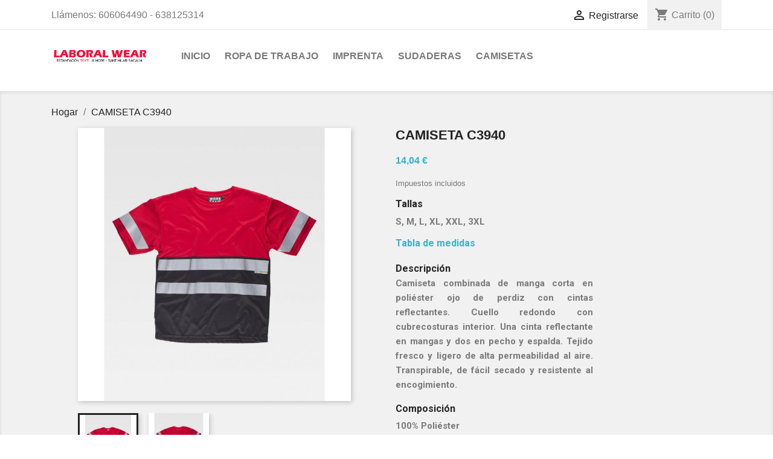

--- FILE ---
content_type: text/html; charset=utf-8
request_url: https://laboralwear.com/inicio/94-2335-camiseta-c3940.html
body_size: 13762
content:
<!doctype html>
<html lang="es">

  <head>
    
      
  <meta charset="utf-8">


  <meta http-equiv="x-ua-compatible" content="ie=edge">



  <link rel="canonical" href="https://laboralwear.com/inicio/94-camiseta-c3940.html">

  <title>CAMISETA C3940</title>
  <meta name="description" content="Tallas
S, M, L, XL, XXL, 3XL

Tabla de medidas 

Descripción 
Camiseta combinada de manga corta en poliéster ojo de perdiz con cintas reflectantes. Cuello redondo con cubrecosturas interior. Una cinta reflectante en mangas y dos en pecho y espalda. Tejido fresco y ligero de alta permeabilidad al aire. Transpirable, de fácil secado y resistente al encogimiento.

Composición 
100% Poliéster


Gramaje
160
! CONSULTA NUESTRA ZONA DE PERSONALIZACIÓN ¡
">
  <meta name="keywords" content="">
      
                  <link rel="alternate" href="https://laboralwear.com/inicio/94-camiseta-c3940.html" hreflang="es">
        



  <meta name="viewport" content="width=device-width, initial-scale=1">



  <link rel="icon" type="image/vnd.microsoft.icon" href="/img/favicon.ico?1646341425">
  <link rel="shortcut icon" type="image/x-icon" href="/img/favicon.ico?1646341425">



    <link rel="stylesheet" href="https://laboralwear.com/themes/classic/assets/css/theme.css" type="text/css" media="all">
  <link rel="stylesheet" href="https://laboralwear.com/modules/blockreassurance/views/css/front.css" type="text/css" media="all">
  <link rel="stylesheet" href="https://laboralwear.com/modules/paypal/views/css/paypal_fo.css" type="text/css" media="all">
  <link rel="stylesheet" href="https://laboralwear.com/modules/g_megamenu/views/css/admin/font-awesome.min.css" type="text/css" media="all">
  <link rel="stylesheet" href="https://laboralwear.com/modules/g_megamenu/views/css/front/menu.css" type="text/css" media="all">
  <link rel="stylesheet" href="https://laboralwear.com/modules/g_megamenu/views/css/front/menucss/displayTop3.css" type="text/css" media="all">
  <link rel="stylesheet" href="https://laboralwear.com/modules/g_megamenu/views/css/front/menucss/displayTop1.css" type="text/css" media="all">
  <link rel="stylesheet" href="https://laboralwear.com/modules/g_megamenu/views/css/front/menucss/displayTop2.css" type="text/css" media="all">
  <link rel="stylesheet" href="https://laboralwear.com/modules/g_megamenu/views/css/front/menucss/myfont.css" type="text/css" media="all">
  <link rel="stylesheet" href="https://laboralwear.com/modules/ps_imageslider/css/homeslider.css" type="text/css" media="all">
  <link rel="stylesheet" href="https://laboralwear.com/modules/colorchange/views/css/1chf.css" type="text/css" media="all">
  <link rel="stylesheet" href="https://laboralwear.com/modules/colorchange/views/css/1ch.css" type="text/css" media="all">
  <link rel="stylesheet" href="https://laboralwear.com/themes/classic/assets/css/custom.css" type="text/css" media="all">




  

  <script type="text/javascript">
        var prestashop = {"cart":{"products":[],"totals":{"total":{"type":"total","label":"Total","amount":0,"value":"0,00\u00a0\u20ac"},"total_including_tax":{"type":"total","label":"Total (impuestos incl.)","amount":0,"value":"0,00\u00a0\u20ac"},"total_excluding_tax":{"type":"total","label":"Total (impuestos excl.)","amount":0,"value":"0,00\u00a0\u20ac"}},"subtotals":{"products":{"type":"products","label":"Subtotal","amount":0,"value":"0,00\u00a0\u20ac"},"discounts":null,"shipping":{"type":"shipping","label":"Transporte","amount":0,"value":"Gratis"},"tax":null},"products_count":0,"summary_string":"0 art\u00edculos","vouchers":{"allowed":0,"added":[]},"discounts":[],"minimalPurchase":0,"minimalPurchaseRequired":""},"currency":{"name":"Euro","iso_code":"EUR","iso_code_num":"978","sign":"\u20ac"},"customer":{"lastname":null,"firstname":null,"email":null,"birthday":null,"newsletter":null,"newsletter_date_add":null,"optin":null,"website":null,"company":null,"siret":null,"ape":null,"is_logged":false,"gender":{"type":null,"name":null},"addresses":[]},"language":{"name":"Espa\u00f1ol (Spanish)","iso_code":"es","locale":"es-ES","language_code":"es","is_rtl":"0","date_format_lite":"d\/m\/Y","date_format_full":"d\/m\/Y H:i:s","id":1},"page":{"title":"","canonical":null,"meta":{"title":"CAMISETA C3940","description":"Tallas\nS, M, L, XL, XXL, 3XL\n\nTabla de medidas\u00a0\n\nDescripci\u00f3n\u00a0\nCamiseta combinada de manga corta en poli\u00e9ster ojo de perdiz con cintas reflectantes. Cuello redondo con cubrecosturas interior. Una cinta reflectante en mangas y dos en pecho y espalda. Tejido fresco y ligero de alta permeabilidad al aire. Transpirable, de f\u00e1cil secado y resistente al encogimiento.\n\nComposici\u00f3n\u00a0\n100% Poli\u00e9ster\n\n\nGramaje\n160\n! CONSULTA NUESTRA ZONA DE PERSONALIZACI\u00d3N \u00a1\n","keywords":"","robots":"index"},"page_name":"product","body_classes":{"lang-es":true,"lang-rtl":false,"country-ES":true,"currency-EUR":true,"layout-full-width":true,"page-product":true,"tax-display-enabled":true,"product-id-94":true,"product-CAMISETA C3940":true,"product-id-category-2":true,"product-id-manufacturer-0":true,"product-id-supplier-0":true,"product-available-for-order":true},"admin_notifications":[]},"shop":{"name":"Laboral Wear","logo":"\/img\/d-vinilos-logo-1646341425.jpg","stores_icon":"\/img\/logo_stores.png","favicon":"\/img\/favicon.ico"},"urls":{"base_url":"https:\/\/laboralwear.com\/","current_url":"https:\/\/laboralwear.com\/inicio\/94-2335-camiseta-c3940.html","shop_domain_url":"https:\/\/laboralwear.com","img_ps_url":"https:\/\/laboralwear.com\/img\/","img_cat_url":"https:\/\/laboralwear.com\/img\/c\/","img_lang_url":"https:\/\/laboralwear.com\/img\/l\/","img_prod_url":"https:\/\/laboralwear.com\/img\/p\/","img_manu_url":"https:\/\/laboralwear.com\/img\/m\/","img_sup_url":"https:\/\/laboralwear.com\/img\/su\/","img_ship_url":"https:\/\/laboralwear.com\/img\/s\/","img_store_url":"https:\/\/laboralwear.com\/img\/st\/","img_col_url":"https:\/\/laboralwear.com\/img\/co\/","img_url":"https:\/\/laboralwear.com\/themes\/classic\/assets\/img\/","css_url":"https:\/\/laboralwear.com\/themes\/classic\/assets\/css\/","js_url":"https:\/\/laboralwear.com\/themes\/classic\/assets\/js\/","pic_url":"https:\/\/laboralwear.com\/upload\/","pages":{"address":"https:\/\/laboralwear.com\/direccion","addresses":"https:\/\/laboralwear.com\/direcciones","authentication":"https:\/\/laboralwear.com\/iniciar-sesion","cart":"https:\/\/laboralwear.com\/carrito","category":"https:\/\/laboralwear.com\/index.php?controller=category","cms":"https:\/\/laboralwear.com\/index.php?controller=cms","contact":"https:\/\/laboralwear.com\/contactenos","discount":"https:\/\/laboralwear.com\/descuento","guest_tracking":"https:\/\/laboralwear.com\/seguimiento-pedido-invitado","history":"https:\/\/laboralwear.com\/historial-compra","identity":"https:\/\/laboralwear.com\/datos-personales","index":"https:\/\/laboralwear.com\/","my_account":"https:\/\/laboralwear.com\/mi-cuenta","order_confirmation":"https:\/\/laboralwear.com\/confirmacion-pedido","order_detail":"https:\/\/laboralwear.com\/index.php?controller=order-detail","order_follow":"https:\/\/laboralwear.com\/seguimiento-pedido","order":"https:\/\/laboralwear.com\/pedido","order_return":"https:\/\/laboralwear.com\/index.php?controller=order-return","order_slip":"https:\/\/laboralwear.com\/facturas-abono","pagenotfound":"https:\/\/laboralwear.com\/pagina-no-encontrada","password":"https:\/\/laboralwear.com\/recuperar-contrase\u00f1a","pdf_invoice":"https:\/\/laboralwear.com\/index.php?controller=pdf-invoice","pdf_order_return":"https:\/\/laboralwear.com\/index.php?controller=pdf-order-return","pdf_order_slip":"https:\/\/laboralwear.com\/index.php?controller=pdf-order-slip","prices_drop":"https:\/\/laboralwear.com\/productos-rebajados","product":"https:\/\/laboralwear.com\/index.php?controller=product","search":"https:\/\/laboralwear.com\/busqueda","sitemap":"https:\/\/laboralwear.com\/mapa del sitio","stores":"https:\/\/laboralwear.com\/tiendas","supplier":"https:\/\/laboralwear.com\/proveedor","register":"https:\/\/laboralwear.com\/iniciar-sesion?create_account=1","order_login":"https:\/\/laboralwear.com\/pedido?login=1"},"alternative_langs":{"es":"https:\/\/laboralwear.com\/inicio\/94-camiseta-c3940.html"},"theme_assets":"\/themes\/classic\/assets\/","actions":{"logout":"https:\/\/laboralwear.com\/?mylogout="},"no_picture_image":{"bySize":{"small_default":{"url":"https:\/\/laboralwear.com\/img\/p\/es-default-small_default.jpg","width":98,"height":98},"cart_default":{"url":"https:\/\/laboralwear.com\/img\/p\/es-default-cart_default.jpg","width":125,"height":125},"home_default":{"url":"https:\/\/laboralwear.com\/img\/p\/es-default-home_default.jpg","width":250,"height":250},"medium_default":{"url":"https:\/\/laboralwear.com\/img\/p\/es-default-medium_default.jpg","width":452,"height":452},"large_default":{"url":"https:\/\/laboralwear.com\/img\/p\/es-default-large_default.jpg","width":800,"height":800}},"small":{"url":"https:\/\/laboralwear.com\/img\/p\/es-default-small_default.jpg","width":98,"height":98},"medium":{"url":"https:\/\/laboralwear.com\/img\/p\/es-default-home_default.jpg","width":250,"height":250},"large":{"url":"https:\/\/laboralwear.com\/img\/p\/es-default-large_default.jpg","width":800,"height":800},"legend":""}},"configuration":{"display_taxes_label":true,"display_prices_tax_incl":true,"is_catalog":false,"show_prices":true,"opt_in":{"partner":true},"quantity_discount":{"type":"discount","label":"Descuento"},"voucher_enabled":0,"return_enabled":0},"field_required":[],"breadcrumb":{"links":[{"title":"Hogar","url":"https:\/\/laboralwear.com\/"},{"title":"CAMISETA C3940","url":"https:\/\/laboralwear.com\/inicio\/94-2335-camiseta-c3940.html#\/talla-s\/color_camisetas_doble_color-rojo_negro"}],"count":2},"link":{"protocol_link":"https:\/\/","protocol_content":"https:\/\/"},"time":1769317535,"static_token":"f9b65a6ecd87bc61f99805954c67030e","token":"56bbcc99b1f2382c2f3a3f04b3c7d3de"};
        var psr_icon_color = "#F19D76";
      </script>



  <!-- emarketing start -->


<!-- emarketing end --> <!--<script src="//ajax.googleapis.com/ajax/libs/jquery/1.6/jquery.min.js"></script>-->






    
  <meta property="og:type" content="product">
  <meta property="og:url" content="https://laboralwear.com/inicio/94-2335-camiseta-c3940.html">
  <meta property="og:title" content="CAMISETA C3940">
  <meta property="og:site_name" content="Laboral Wear">
  <meta property="og:description" content="Tallas
S, M, L, XL, XXL, 3XL

Tabla de medidas 

Descripción 
Camiseta combinada de manga corta en poliéster ojo de perdiz con cintas reflectantes. Cuello redondo con cubrecosturas interior. Una cinta reflectante en mangas y dos en pecho y espalda. Tejido fresco y ligero de alta permeabilidad al aire. Transpirable, de fácil secado y resistente al encogimiento.

Composición 
100% Poliéster


Gramaje
160
! CONSULTA NUESTRA ZONA DE PERSONALIZACIÓN ¡
">
  <meta property="og:image" content="https://laboralwear.com/461-large_default/camiseta-c3940.jpg">
      <meta property="product:pretax_price:amount" content="11.6">
    <meta property="product:pretax_price:currency" content="EUR">
    <meta property="product:price:amount" content="14.04">
    <meta property="product:price:currency" content="EUR">
    
  </head>

  <body id="product" class="lang-es country-es currency-eur layout-full-width page-product tax-display-enabled product-id-94 product-camiseta-c3940 product-id-category-2 product-id-manufacturer-0 product-id-supplier-0 product-available-for-order">

    
      
    

    <main>
      
              

      <header id="header">
        
          
  <div class="header-banner">
    
  </div>



  <nav class="header-nav">
    <div class="container">
      <div class="row">
        <div class="hidden-sm-down">
          <div class="col-md-5 col-xs-12">
            <div id="_desktop_contact_link">
  <div id="contact-link">
                Llámenos: <span>606064490 - 638125314</span>
      </div>
</div>

          </div>
          <div class="col-md-7 right-nav">
              <div id="_desktop_user_info">
  <div class="user-info">
          <a
        href="https://laboralwear.com/mi-cuenta"
        title="Acceda a su cuenta de cliente"
        rel="nofollow"
      >
        <i class="material-icons">&#xE7FF;</i>
        <span class="hidden-sm-down">Registrarse</span>
      </a>
      </div>
</div>
<div id="_desktop_cart">
  <div class="blockcart cart-preview inactive" data-refresh-url="//laboralwear.com/module/ps_shoppingcart/ajax">
    <div class="header">
              <i class="material-icons shopping-cart">shopping_cart</i>
        <span class="hidden-sm-down">Carrito</span>
        <span class="cart-products-count">(0)</span>
          </div>
  </div>
</div>

          </div>
        </div>
        <div class="hidden-md-up text-sm-center mobile">
          <div class="float-xs-left" id="menu-icon">
            <i class="material-icons d-inline">&#xE5D2;</i>
          </div>
          <div class="float-xs-right" id="_mobile_cart"></div>
          <div class="float-xs-right" id="_mobile_user_info"></div>
          <div class="top-logo" id="_mobile_logo"></div>
          <div class="clearfix"></div>
        </div>
      </div>
    </div>
  </nav>



  <div class="header-top">
    <div class="container">
       <div class="row">
        <div class="col-md-2 hidden-sm-down" id="_desktop_logo">
                            <a href="https://laboralwear.com/">
                  <img class="logo img-responsive" src="/img/d-vinilos-logo-1646341425.jpg" alt="Laboral Wear">
                </a>
                    </div>
        <div class="col-md-10 col-sm-12 position-static">
          

<div class="menu js-top-menu position-static hidden-sm-down" id="_desktop_top_menu">
    
          <ul class="top-menu" id="top-menu" data-depth="0">
                    <li class="category" id="category-2">
                          <a
                class="dropdown-item"
                href="https://laboralwear.com/" data-depth="0"
                              >
                                                                      <span class="float-xs-right hidden-md-up">
                    <span data-target="#top_sub_menu_32909" data-toggle="collapse" class="navbar-toggler collapse-icons">
                      <i class="material-icons add">&#xE313;</i>
                      <i class="material-icons remove">&#xE316;</i>
                    </span>
                  </span>
                                Inicio
              </a>
                            <div  class="popover sub-menu js-sub-menu collapse" id="top_sub_menu_32909">
                
          <ul class="top-menu"  data-depth="1">
                    <li class="category" id="category-14">
                          <a
                class="dropdown-item dropdown-submenu"
                href="https://laboralwear.com/14-ropa-de-trabajo" data-depth="1"
                              >
                                                                      <span class="float-xs-right hidden-md-up">
                    <span data-target="#top_sub_menu_62545" data-toggle="collapse" class="navbar-toggler collapse-icons">
                      <i class="material-icons add">&#xE313;</i>
                      <i class="material-icons remove">&#xE316;</i>
                    </span>
                  </span>
                                Ropa de trabajo
              </a>
                            <div  class="collapse" id="top_sub_menu_62545">
                
          <ul class="top-menu"  data-depth="2">
                    <li class="category" id="category-16">
                          <a
                class="dropdown-item"
                href="https://laboralwear.com/16-alta-visibilidad" data-depth="2"
                              >
                                                                      <span class="float-xs-right hidden-md-up">
                    <span data-target="#top_sub_menu_65545" data-toggle="collapse" class="navbar-toggler collapse-icons">
                      <i class="material-icons add">&#xE313;</i>
                      <i class="material-icons remove">&#xE316;</i>
                    </span>
                  </span>
                                Alta visibilidad
              </a>
                            <div  class="collapse" id="top_sub_menu_65545">
                
          <ul class="top-menu"  data-depth="3">
                    <li class="category" id="category-22">
                          <a
                class="dropdown-item"
                href="https://laboralwear.com/22-camisetas-av" data-depth="3"
                              >
                                Camisetas A.V
              </a>
                          </li>
                    <li class="category" id="category-23">
                          <a
                class="dropdown-item"
                href="https://laboralwear.com/23-polos-av" data-depth="3"
                              >
                                Polos A.V
              </a>
                          </li>
                    <li class="category" id="category-20">
                          <a
                class="dropdown-item"
                href="https://laboralwear.com/20-sudaderas-av" data-depth="3"
                              >
                                Sudaderas A.V
              </a>
                          </li>
                    <li class="category" id="category-18">
                          <a
                class="dropdown-item"
                href="https://laboralwear.com/18-chalecos-av" data-depth="3"
                              >
                                Chalecos A.V
              </a>
                          </li>
                    <li class="category" id="category-21">
                          <a
                class="dropdown-item"
                href="https://laboralwear.com/21-parkas-av" data-depth="3"
                              >
                                Parkas A.V
              </a>
                          </li>
                    <li class="category" id="category-19">
                          <a
                class="dropdown-item"
                href="https://laboralwear.com/19-pantalones-av" data-depth="3"
                              >
                                Pantalones A.V
              </a>
                          </li>
                    <li class="category" id="category-24">
                          <a
                class="dropdown-item"
                href="https://laboralwear.com/24-forro-polar-av" data-depth="3"
                              >
                                Forro polar A.V
              </a>
                          </li>
                    <li class="category" id="category-25">
                          <a
                class="dropdown-item"
                href="https://laboralwear.com/25-chaquetas-softshell-av" data-depth="3"
                              >
                                Chaquetas softshell A.V
              </a>
                          </li>
              </ul>
    
              </div>
                          </li>
                    <li class="category" id="category-17">
                          <a
                class="dropdown-item"
                href="https://laboralwear.com/17-pantalones-de-trabajo" data-depth="2"
                              >
                                Pantalones de trabajo
              </a>
                          </li>
                    <li class="category" id="category-31">
                          <a
                class="dropdown-item"
                href="https://laboralwear.com/31-camisetas-de-trabajo" data-depth="2"
                              >
                                Camisetas de trabajo
              </a>
                          </li>
                    <li class="category" id="category-27">
                          <a
                class="dropdown-item"
                href="https://laboralwear.com/27-camisas-de-trabajo" data-depth="2"
                              >
                                Camisas de trabajo
              </a>
                          </li>
                    <li class="category" id="category-32">
                          <a
                class="dropdown-item"
                href="https://laboralwear.com/32-sudadera-de-trabajo" data-depth="2"
                              >
                                Sudadera de trabajo
              </a>
                          </li>
                    <li class="category" id="category-28">
                          <a
                class="dropdown-item"
                href="https://laboralwear.com/28-polos-de-trabajo" data-depth="2"
                              >
                                Polos de trabajo
              </a>
                          </li>
                    <li class="category" id="category-29">
                          <a
                class="dropdown-item"
                href="https://laboralwear.com/29-chalecos-de-trabajo" data-depth="2"
                              >
                                Chalecos de trabajo
              </a>
                          </li>
                    <li class="category" id="category-30">
                          <a
                class="dropdown-item"
                href="https://laboralwear.com/30-chaquetas-de-trabajo" data-depth="2"
                              >
                                Chaquetas de trabajo
              </a>
                          </li>
                    <li class="category" id="category-82">
                          <a
                class="dropdown-item"
                href="https://laboralwear.com/82-ropa-de-pintor" data-depth="2"
                              >
                                Ropa de pintor
              </a>
                          </li>
                    <li class="category" id="category-51">
                          <a
                class="dropdown-item"
                href="https://laboralwear.com/51-ropa-sanitaria" data-depth="2"
                              >
                                Ropa sanitaria
              </a>
                          </li>
                    <li class="category" id="category-52">
                          <a
                class="dropdown-item"
                href="https://laboralwear.com/52-ropa-ignifuga-y-soldador" data-depth="2"
                              >
                                Ropa ignifuga y soldador
              </a>
                          </li>
                    <li class="category" id="category-53">
                          <a
                class="dropdown-item"
                href="https://laboralwear.com/53-ropa-peluqueria-y-estetica" data-depth="2"
                              >
                                Ropa peluquería y estética
              </a>
                          </li>
                    <li class="category" id="category-54">
                          <a
                class="dropdown-item"
                href="https://laboralwear.com/54-uniformes-de-hosteleria" data-depth="2"
                              >
                                Uniformes de hostelería
              </a>
                          </li>
                    <li class="category" id="category-55">
                          <a
                class="dropdown-item"
                href="https://laboralwear.com/55-uniformes-de-limpieza" data-depth="2"
                              >
                                Uniformes de limpieza
              </a>
                          </li>
                    <li class="category" id="category-56">
                          <a
                class="dropdown-item"
                href="https://laboralwear.com/56-vestuario-laboral-desechable" data-depth="2"
                              >
                                Vestuario laboral desechable
              </a>
                          </li>
                    <li class="category" id="category-57">
                          <a
                class="dropdown-item"
                href="https://laboralwear.com/57-vestuario-laboral-alimentario" data-depth="2"
                              >
                                Vestuario laboral alimentario
              </a>
                          </li>
                    <li class="category" id="category-58">
                          <a
                class="dropdown-item"
                href="https://laboralwear.com/58-vestuario-laboral-impermeable" data-depth="2"
                              >
                                Vestuario laboral impermeable
              </a>
                          </li>
                    <li class="category" id="category-60">
                          <a
                class="dropdown-item"
                href="https://laboralwear.com/60-buzos-de-trabajo" data-depth="2"
                              >
                                Buzos de trabajo
              </a>
                          </li>
                    <li class="category" id="category-61">
                          <a
                class="dropdown-item"
                href="https://laboralwear.com/61-ropa-de-trabajo-forestal" data-depth="2"
                              >
                                Ropa de trabajo forestal
              </a>
                          </li>
                    <li class="category" id="category-62">
                          <a
                class="dropdown-item"
                href="https://laboralwear.com/62-vestuario-laboral-mecanico" data-depth="2"
                              >
                                Vestuario laboral mecánico
              </a>
                          </li>
                    <li class="category" id="category-63">
                          <a
                class="dropdown-item"
                href="https://laboralwear.com/63-calcetines-de-trabajo" data-depth="2"
                              >
                                Calcetines de trabajo
              </a>
                          </li>
                    <li class="category" id="category-64">
                          <a
                class="dropdown-item"
                href="https://laboralwear.com/64-gorras-y-gorros" data-depth="2"
                              >
                                Gorras y gorros
              </a>
                          </li>
                    <li class="category" id="category-65">
                          <a
                class="dropdown-item"
                href="https://laboralwear.com/65-vestuario-laboral-pescaderia" data-depth="2"
                              >
                                Vestuario laboral pescadería
              </a>
                          </li>
              </ul>
    
              </div>
                          </li>
                    <li class="category" id="category-33">
                          <a
                class="dropdown-item dropdown-submenu"
                href="https://laboralwear.com/33-sudaderas-" data-depth="1"
                              >
                                                                      <span class="float-xs-right hidden-md-up">
                    <span data-target="#top_sub_menu_68931" data-toggle="collapse" class="navbar-toggler collapse-icons">
                      <i class="material-icons add">&#xE313;</i>
                      <i class="material-icons remove">&#xE316;</i>
                    </span>
                  </span>
                                Sudaderas
              </a>
                            <div  class="collapse" id="top_sub_menu_68931">
                
          <ul class="top-menu"  data-depth="2">
                    <li class="category" id="category-35">
                          <a
                class="dropdown-item"
                href="https://laboralwear.com/35-sudadera-hombre" data-depth="2"
                              >
                                                                      <span class="float-xs-right hidden-md-up">
                    <span data-target="#top_sub_menu_10060" data-toggle="collapse" class="navbar-toggler collapse-icons">
                      <i class="material-icons add">&#xE313;</i>
                      <i class="material-icons remove">&#xE316;</i>
                    </span>
                  </span>
                                sudadera hombre
              </a>
                            <div  class="collapse" id="top_sub_menu_10060">
                
          <ul class="top-menu"  data-depth="3">
                    <li class="category" id="category-38">
                          <a
                class="dropdown-item"
                href="https://laboralwear.com/38-con-capucha-" data-depth="3"
                              >
                                con capucha
              </a>
                          </li>
                    <li class="category" id="category-39">
                          <a
                class="dropdown-item"
                href="https://laboralwear.com/39-sin-capucha" data-depth="3"
                              >
                                sin capucha
              </a>
                          </li>
                    <li class="category" id="category-40">
                          <a
                class="dropdown-item"
                href="https://laboralwear.com/40-con-cremallera" data-depth="3"
                              >
                                con cremallera
              </a>
                          </li>
              </ul>
    
              </div>
                          </li>
                    <li class="category" id="category-36">
                          <a
                class="dropdown-item"
                href="https://laboralwear.com/36-sudadera-mujer" data-depth="2"
                              >
                                                                      <span class="float-xs-right hidden-md-up">
                    <span data-target="#top_sub_menu_86622" data-toggle="collapse" class="navbar-toggler collapse-icons">
                      <i class="material-icons add">&#xE313;</i>
                      <i class="material-icons remove">&#xE316;</i>
                    </span>
                  </span>
                                sudadera mujer
              </a>
                            <div  class="collapse" id="top_sub_menu_86622">
                
          <ul class="top-menu"  data-depth="3">
                    <li class="category" id="category-41">
                          <a
                class="dropdown-item"
                href="https://laboralwear.com/41-con-capucha" data-depth="3"
                              >
                                con capucha
              </a>
                          </li>
                    <li class="category" id="category-42">
                          <a
                class="dropdown-item"
                href="https://laboralwear.com/42-sin-capucha" data-depth="3"
                              >
                                sin capucha
              </a>
                          </li>
                    <li class="category" id="category-43">
                          <a
                class="dropdown-item"
                href="https://laboralwear.com/43-con-cremallera" data-depth="3"
                              >
                                con cremallera
              </a>
                          </li>
              </ul>
    
              </div>
                          </li>
                    <li class="category" id="category-37">
                          <a
                class="dropdown-item"
                href="https://laboralwear.com/37-sudadera-infantil" data-depth="2"
                              >
                                                                      <span class="float-xs-right hidden-md-up">
                    <span data-target="#top_sub_menu_38176" data-toggle="collapse" class="navbar-toggler collapse-icons">
                      <i class="material-icons add">&#xE313;</i>
                      <i class="material-icons remove">&#xE316;</i>
                    </span>
                  </span>
                                sudadera infantil
              </a>
                            <div  class="collapse" id="top_sub_menu_38176">
                
          <ul class="top-menu"  data-depth="3">
                    <li class="category" id="category-44">
                          <a
                class="dropdown-item"
                href="https://laboralwear.com/44-con-capucha" data-depth="3"
                              >
                                con capucha
              </a>
                          </li>
                    <li class="category" id="category-45">
                          <a
                class="dropdown-item"
                href="https://laboralwear.com/45-sin-capucha" data-depth="3"
                              >
                                sin capucha
              </a>
                          </li>
                    <li class="category" id="category-46">
                          <a
                class="dropdown-item"
                href="https://laboralwear.com/46-con-cremallera" data-depth="3"
                              >
                                con cremallera
              </a>
                          </li>
              </ul>
    
              </div>
                          </li>
              </ul>
    
              </div>
                          </li>
                    <li class="category" id="category-6">
                          <a
                class="dropdown-item dropdown-submenu"
                href="https://laboralwear.com/6-valento" data-depth="1"
                              >
                                                                      <span class="float-xs-right hidden-md-up">
                    <span data-target="#top_sub_menu_9334" data-toggle="collapse" class="navbar-toggler collapse-icons">
                      <i class="material-icons add">&#xE313;</i>
                      <i class="material-icons remove">&#xE316;</i>
                    </span>
                  </span>
                                VALENTO
              </a>
                            <div  class="collapse" id="top_sub_menu_9334">
                
          <ul class="top-menu"  data-depth="2">
                    <li class="category" id="category-7">
                          <a
                class="dropdown-item"
                href="https://laboralwear.com/7-alta-visibilidad" data-depth="2"
                              >
                                ALTA VISIBILIDAD
              </a>
                          </li>
                    <li class="category" id="category-8">
                          <a
                class="dropdown-item"
                href="https://laboralwear.com/8-home-accessories" data-depth="2"
                              >
                                Home Accessories
              </a>
                          </li>
                    <li class="category" id="category-13">
                          <a
                class="dropdown-item"
                href="https://laboralwear.com/13-chalecos" data-depth="2"
                              >
                                CHALECOS
              </a>
                          </li>
              </ul>
    
              </div>
                          </li>
                    <li class="category" id="category-3">
                          <a
                class="dropdown-item dropdown-submenu"
                href="https://laboralwear.com/3-roly" data-depth="1"
                              >
                                                                      <span class="float-xs-right hidden-md-up">
                    <span data-target="#top_sub_menu_89421" data-toggle="collapse" class="navbar-toggler collapse-icons">
                      <i class="material-icons add">&#xE313;</i>
                      <i class="material-icons remove">&#xE316;</i>
                    </span>
                  </span>
                                ROLY
              </a>
                            <div  class="collapse" id="top_sub_menu_89421">
                
          <ul class="top-menu"  data-depth="2">
                    <li class="category" id="category-4">
                          <a
                class="dropdown-item"
                href="https://laboralwear.com/4-men" data-depth="2"
                              >
                                Men
              </a>
                          </li>
                    <li class="category" id="category-5">
                          <a
                class="dropdown-item"
                href="https://laboralwear.com/5-women" data-depth="2"
                              >
                                Women
              </a>
                          </li>
                    <li class="category" id="category-15">
                          <a
                class="dropdown-item"
                href="https://laboralwear.com/15-camisetas" data-depth="2"
                              >
                                CAMISETAS
              </a>
                          </li>
              </ul>
    
              </div>
                          </li>
                    <li class="category" id="category-11">
                          <a
                class="dropdown-item dropdown-submenu"
                href="https://laboralwear.com/11-workteam" data-depth="1"
                              >
                                WORKTEAM
              </a>
                          </li>
                    <li class="category" id="category-12">
                          <a
                class="dropdown-item dropdown-submenu"
                href="https://laboralwear.com/12-chalecos" data-depth="1"
                              >
                                CHALECOS
              </a>
                          </li>
                    <li class="category" id="category-47">
                          <a
                class="dropdown-item dropdown-submenu"
                href="https://laboralwear.com/47-camisetas" data-depth="1"
                              >
                                                                      <span class="float-xs-right hidden-md-up">
                    <span data-target="#top_sub_menu_15277" data-toggle="collapse" class="navbar-toggler collapse-icons">
                      <i class="material-icons add">&#xE313;</i>
                      <i class="material-icons remove">&#xE316;</i>
                    </span>
                  </span>
                                Camisetas
              </a>
                            <div  class="collapse" id="top_sub_menu_15277">
                
          <ul class="top-menu"  data-depth="2">
                    <li class="category" id="category-48">
                          <a
                class="dropdown-item"
                href="https://laboralwear.com/48-camisetas-hombre" data-depth="2"
                              >
                                CAMISETAS HOMBRE
              </a>
                          </li>
                    <li class="category" id="category-49">
                          <a
                class="dropdown-item"
                href="https://laboralwear.com/49-camiseta-mujer" data-depth="2"
                              >
                                CAMISETA MUJER
              </a>
                          </li>
                    <li class="category" id="category-50">
                          <a
                class="dropdown-item"
                href="https://laboralwear.com/50-camiseta-infantil" data-depth="2"
                              >
                                CAMISETA INFANTIL
              </a>
                          </li>
              </ul>
    
              </div>
                          </li>
                    <li class="category" id="category-66">
                          <a
                class="dropdown-item dropdown-submenu"
                href="https://laboralwear.com/66-epis" data-depth="1"
                              >
                                                                      <span class="float-xs-right hidden-md-up">
                    <span data-target="#top_sub_menu_95417" data-toggle="collapse" class="navbar-toggler collapse-icons">
                      <i class="material-icons add">&#xE313;</i>
                      <i class="material-icons remove">&#xE316;</i>
                    </span>
                  </span>
                                EPIS
              </a>
                            <div  class="collapse" id="top_sub_menu_95417">
                
          <ul class="top-menu"  data-depth="2">
                    <li class="category" id="category-67">
                          <a
                class="dropdown-item"
                href="https://laboralwear.com/67-guantes-de-trabajo" data-depth="2"
                              >
                                Guantes de trabajo
              </a>
                          </li>
                    <li class="category" id="category-68">
                          <a
                class="dropdown-item"
                href="https://laboralwear.com/68-protectores-auditivos" data-depth="2"
                              >
                                Protectores auditivos
              </a>
                          </li>
                    <li class="category" id="category-69">
                          <a
                class="dropdown-item"
                href="https://laboralwear.com/69-proteccion-ocular" data-depth="2"
                              >
                                Protección ocular
              </a>
                          </li>
                    <li class="category" id="category-70">
                          <a
                class="dropdown-item"
                href="https://laboralwear.com/70-cascos-de-proteccion-" data-depth="2"
                              >
                                Cascos de protección
              </a>
                          </li>
                    <li class="category" id="category-71">
                          <a
                class="dropdown-item"
                href="https://laboralwear.com/71-arnes-de-seguridad" data-depth="2"
                              >
                                Arnes de seguridad
              </a>
                          </li>
              </ul>
    
              </div>
                          </li>
                    <li class="category" id="category-72">
                          <a
                class="dropdown-item dropdown-submenu"
                href="https://laboralwear.com/72-personalizacion-" data-depth="1"
                              >
                                Personalización
              </a>
                          </li>
                    <li class="category" id="category-73">
                          <a
                class="dropdown-item dropdown-submenu"
                href="https://laboralwear.com/73-web-imprenta" data-depth="1"
                              >
                                WEB IMPRENTA
              </a>
                          </li>
                    <li class="category" id="category-74">
                          <a
                class="dropdown-item dropdown-submenu"
                href="https://laboralwear.com/74-ropa-urbana" data-depth="1"
                              >
                                                                      <span class="float-xs-right hidden-md-up">
                    <span data-target="#top_sub_menu_82153" data-toggle="collapse" class="navbar-toggler collapse-icons">
                      <i class="material-icons add">&#xE313;</i>
                      <i class="material-icons remove">&#xE316;</i>
                    </span>
                  </span>
                                Ropa urbana
              </a>
                            <div  class="collapse" id="top_sub_menu_82153">
                
          <ul class="top-menu"  data-depth="2">
                    <li class="category" id="category-75">
                          <a
                class="dropdown-item"
                href="https://laboralwear.com/75-chaquetas-" data-depth="2"
                              >
                                                                      <span class="float-xs-right hidden-md-up">
                    <span data-target="#top_sub_menu_69804" data-toggle="collapse" class="navbar-toggler collapse-icons">
                      <i class="material-icons add">&#xE313;</i>
                      <i class="material-icons remove">&#xE316;</i>
                    </span>
                  </span>
                                Chaquetas
              </a>
                            <div  class="collapse" id="top_sub_menu_69804">
                
          <ul class="top-menu"  data-depth="3">
                    <li class="category" id="category-76">
                          <a
                class="dropdown-item"
                href="https://laboralwear.com/76-chaquetas-softshell" data-depth="3"
                              >
                                Chaquetas softshell
              </a>
                          </li>
                    <li class="category" id="category-77">
                          <a
                class="dropdown-item"
                href="https://laboralwear.com/77-chaquetas-acolchadas" data-depth="3"
                              >
                                Chaquetas acolchadas
              </a>
                          </li>
                    <li class="category" id="category-78">
                          <a
                class="dropdown-item"
                href="https://laboralwear.com/78-chaquetas-casual" data-depth="3"
                              >
                                Chaquetas casual
              </a>
                          </li>
                    <li class="category" id="category-79">
                          <a
                class="dropdown-item"
                href="https://laboralwear.com/79-chubasqueros-y-cortavientos" data-depth="3"
                              >
                                Chubasqueros y cortavientos
              </a>
                          </li>
                    <li class="category" id="category-80">
                          <a
                class="dropdown-item"
                href="https://laboralwear.com/80-parkas" data-depth="3"
                              >
                                Parkas
              </a>
                          </li>
                    <li class="category" id="category-81">
                          <a
                class="dropdown-item"
                href="https://laboralwear.com/81-chaqueta-polar" data-depth="3"
                              >
                                Chaqueta polar
              </a>
                          </li>
                    <li class="category" id="category-83">
                          <a
                class="dropdown-item"
                href="https://laboralwear.com/83-chaqueta-de-punto" data-depth="3"
                              >
                                Chaqueta de punto
              </a>
                          </li>
              </ul>
    
              </div>
                          </li>
              </ul>
    
              </div>
                          </li>
              </ul>
    
              </div>
                          </li>
                    <li class="category" id="category-14">
                          <a
                class="dropdown-item"
                href="https://laboralwear.com/14-ropa-de-trabajo" data-depth="0"
                              >
                                                                      <span class="float-xs-right hidden-md-up">
                    <span data-target="#top_sub_menu_90004" data-toggle="collapse" class="navbar-toggler collapse-icons">
                      <i class="material-icons add">&#xE313;</i>
                      <i class="material-icons remove">&#xE316;</i>
                    </span>
                  </span>
                                Ropa de trabajo
              </a>
                            <div  class="popover sub-menu js-sub-menu collapse" id="top_sub_menu_90004">
                
          <ul class="top-menu"  data-depth="1">
                    <li class="category" id="category-16">
                          <a
                class="dropdown-item dropdown-submenu"
                href="https://laboralwear.com/16-alta-visibilidad" data-depth="1"
                              >
                                                                      <span class="float-xs-right hidden-md-up">
                    <span data-target="#top_sub_menu_32392" data-toggle="collapse" class="navbar-toggler collapse-icons">
                      <i class="material-icons add">&#xE313;</i>
                      <i class="material-icons remove">&#xE316;</i>
                    </span>
                  </span>
                                Alta visibilidad
              </a>
                            <div  class="collapse" id="top_sub_menu_32392">
                
          <ul class="top-menu"  data-depth="2">
                    <li class="category" id="category-22">
                          <a
                class="dropdown-item"
                href="https://laboralwear.com/22-camisetas-av" data-depth="2"
                              >
                                Camisetas A.V
              </a>
                          </li>
                    <li class="category" id="category-23">
                          <a
                class="dropdown-item"
                href="https://laboralwear.com/23-polos-av" data-depth="2"
                              >
                                Polos A.V
              </a>
                          </li>
                    <li class="category" id="category-20">
                          <a
                class="dropdown-item"
                href="https://laboralwear.com/20-sudaderas-av" data-depth="2"
                              >
                                Sudaderas A.V
              </a>
                          </li>
                    <li class="category" id="category-18">
                          <a
                class="dropdown-item"
                href="https://laboralwear.com/18-chalecos-av" data-depth="2"
                              >
                                Chalecos A.V
              </a>
                          </li>
                    <li class="category" id="category-21">
                          <a
                class="dropdown-item"
                href="https://laboralwear.com/21-parkas-av" data-depth="2"
                              >
                                Parkas A.V
              </a>
                          </li>
                    <li class="category" id="category-19">
                          <a
                class="dropdown-item"
                href="https://laboralwear.com/19-pantalones-av" data-depth="2"
                              >
                                Pantalones A.V
              </a>
                          </li>
                    <li class="category" id="category-24">
                          <a
                class="dropdown-item"
                href="https://laboralwear.com/24-forro-polar-av" data-depth="2"
                              >
                                Forro polar A.V
              </a>
                          </li>
                    <li class="category" id="category-25">
                          <a
                class="dropdown-item"
                href="https://laboralwear.com/25-chaquetas-softshell-av" data-depth="2"
                              >
                                Chaquetas softshell A.V
              </a>
                          </li>
              </ul>
    
              </div>
                          </li>
                    <li class="category" id="category-17">
                          <a
                class="dropdown-item dropdown-submenu"
                href="https://laboralwear.com/17-pantalones-de-trabajo" data-depth="1"
                              >
                                Pantalones de trabajo
              </a>
                          </li>
                    <li class="category" id="category-31">
                          <a
                class="dropdown-item dropdown-submenu"
                href="https://laboralwear.com/31-camisetas-de-trabajo" data-depth="1"
                              >
                                Camisetas de trabajo
              </a>
                          </li>
                    <li class="category" id="category-27">
                          <a
                class="dropdown-item dropdown-submenu"
                href="https://laboralwear.com/27-camisas-de-trabajo" data-depth="1"
                              >
                                Camisas de trabajo
              </a>
                          </li>
                    <li class="category" id="category-32">
                          <a
                class="dropdown-item dropdown-submenu"
                href="https://laboralwear.com/32-sudadera-de-trabajo" data-depth="1"
                              >
                                Sudadera de trabajo
              </a>
                          </li>
                    <li class="category" id="category-28">
                          <a
                class="dropdown-item dropdown-submenu"
                href="https://laboralwear.com/28-polos-de-trabajo" data-depth="1"
                              >
                                Polos de trabajo
              </a>
                          </li>
                    <li class="category" id="category-29">
                          <a
                class="dropdown-item dropdown-submenu"
                href="https://laboralwear.com/29-chalecos-de-trabajo" data-depth="1"
                              >
                                Chalecos de trabajo
              </a>
                          </li>
                    <li class="category" id="category-30">
                          <a
                class="dropdown-item dropdown-submenu"
                href="https://laboralwear.com/30-chaquetas-de-trabajo" data-depth="1"
                              >
                                Chaquetas de trabajo
              </a>
                          </li>
                    <li class="category" id="category-82">
                          <a
                class="dropdown-item dropdown-submenu"
                href="https://laboralwear.com/82-ropa-de-pintor" data-depth="1"
                              >
                                Ropa de pintor
              </a>
                          </li>
                    <li class="category" id="category-51">
                          <a
                class="dropdown-item dropdown-submenu"
                href="https://laboralwear.com/51-ropa-sanitaria" data-depth="1"
                              >
                                Ropa sanitaria
              </a>
                          </li>
                    <li class="category" id="category-52">
                          <a
                class="dropdown-item dropdown-submenu"
                href="https://laboralwear.com/52-ropa-ignifuga-y-soldador" data-depth="1"
                              >
                                Ropa ignifuga y soldador
              </a>
                          </li>
                    <li class="category" id="category-53">
                          <a
                class="dropdown-item dropdown-submenu"
                href="https://laboralwear.com/53-ropa-peluqueria-y-estetica" data-depth="1"
                              >
                                Ropa peluquería y estética
              </a>
                          </li>
                    <li class="category" id="category-54">
                          <a
                class="dropdown-item dropdown-submenu"
                href="https://laboralwear.com/54-uniformes-de-hosteleria" data-depth="1"
                              >
                                Uniformes de hostelería
              </a>
                          </li>
                    <li class="category" id="category-55">
                          <a
                class="dropdown-item dropdown-submenu"
                href="https://laboralwear.com/55-uniformes-de-limpieza" data-depth="1"
                              >
                                Uniformes de limpieza
              </a>
                          </li>
                    <li class="category" id="category-56">
                          <a
                class="dropdown-item dropdown-submenu"
                href="https://laboralwear.com/56-vestuario-laboral-desechable" data-depth="1"
                              >
                                Vestuario laboral desechable
              </a>
                          </li>
                    <li class="category" id="category-57">
                          <a
                class="dropdown-item dropdown-submenu"
                href="https://laboralwear.com/57-vestuario-laboral-alimentario" data-depth="1"
                              >
                                Vestuario laboral alimentario
              </a>
                          </li>
                    <li class="category" id="category-58">
                          <a
                class="dropdown-item dropdown-submenu"
                href="https://laboralwear.com/58-vestuario-laboral-impermeable" data-depth="1"
                              >
                                Vestuario laboral impermeable
              </a>
                          </li>
                    <li class="category" id="category-60">
                          <a
                class="dropdown-item dropdown-submenu"
                href="https://laboralwear.com/60-buzos-de-trabajo" data-depth="1"
                              >
                                Buzos de trabajo
              </a>
                          </li>
                    <li class="category" id="category-61">
                          <a
                class="dropdown-item dropdown-submenu"
                href="https://laboralwear.com/61-ropa-de-trabajo-forestal" data-depth="1"
                              >
                                Ropa de trabajo forestal
              </a>
                          </li>
                    <li class="category" id="category-62">
                          <a
                class="dropdown-item dropdown-submenu"
                href="https://laboralwear.com/62-vestuario-laboral-mecanico" data-depth="1"
                              >
                                Vestuario laboral mecánico
              </a>
                          </li>
                    <li class="category" id="category-63">
                          <a
                class="dropdown-item dropdown-submenu"
                href="https://laboralwear.com/63-calcetines-de-trabajo" data-depth="1"
                              >
                                Calcetines de trabajo
              </a>
                          </li>
                    <li class="category" id="category-64">
                          <a
                class="dropdown-item dropdown-submenu"
                href="https://laboralwear.com/64-gorras-y-gorros" data-depth="1"
                              >
                                Gorras y gorros
              </a>
                          </li>
                    <li class="category" id="category-65">
                          <a
                class="dropdown-item dropdown-submenu"
                href="https://laboralwear.com/65-vestuario-laboral-pescaderia" data-depth="1"
                              >
                                Vestuario laboral pescadería
              </a>
                          </li>
              </ul>
    
              </div>
                          </li>
                    <li class="link" id="lnk-imprenta">
                          <a
                class="dropdown-item"
                href="https://distribucionimprenta.com" data-depth="0"
                 target="_blank"               >
                                Imprenta
              </a>
                          </li>
                    <li class="category" id="category-33">
                          <a
                class="dropdown-item"
                href="https://laboralwear.com/33-sudaderas-" data-depth="0"
                              >
                                                                      <span class="float-xs-right hidden-md-up">
                    <span data-target="#top_sub_menu_14564" data-toggle="collapse" class="navbar-toggler collapse-icons">
                      <i class="material-icons add">&#xE313;</i>
                      <i class="material-icons remove">&#xE316;</i>
                    </span>
                  </span>
                                Sudaderas
              </a>
                            <div  class="popover sub-menu js-sub-menu collapse" id="top_sub_menu_14564">
                
          <ul class="top-menu"  data-depth="1">
                    <li class="category" id="category-35">
                          <a
                class="dropdown-item dropdown-submenu"
                href="https://laboralwear.com/35-sudadera-hombre" data-depth="1"
                              >
                                                                      <span class="float-xs-right hidden-md-up">
                    <span data-target="#top_sub_menu_57971" data-toggle="collapse" class="navbar-toggler collapse-icons">
                      <i class="material-icons add">&#xE313;</i>
                      <i class="material-icons remove">&#xE316;</i>
                    </span>
                  </span>
                                sudadera hombre
              </a>
                            <div  class="collapse" id="top_sub_menu_57971">
                
          <ul class="top-menu"  data-depth="2">
                    <li class="category" id="category-38">
                          <a
                class="dropdown-item"
                href="https://laboralwear.com/38-con-capucha-" data-depth="2"
                              >
                                con capucha
              </a>
                          </li>
                    <li class="category" id="category-39">
                          <a
                class="dropdown-item"
                href="https://laboralwear.com/39-sin-capucha" data-depth="2"
                              >
                                sin capucha
              </a>
                          </li>
                    <li class="category" id="category-40">
                          <a
                class="dropdown-item"
                href="https://laboralwear.com/40-con-cremallera" data-depth="2"
                              >
                                con cremallera
              </a>
                          </li>
              </ul>
    
              </div>
                          </li>
                    <li class="category" id="category-36">
                          <a
                class="dropdown-item dropdown-submenu"
                href="https://laboralwear.com/36-sudadera-mujer" data-depth="1"
                              >
                                                                      <span class="float-xs-right hidden-md-up">
                    <span data-target="#top_sub_menu_99607" data-toggle="collapse" class="navbar-toggler collapse-icons">
                      <i class="material-icons add">&#xE313;</i>
                      <i class="material-icons remove">&#xE316;</i>
                    </span>
                  </span>
                                sudadera mujer
              </a>
                            <div  class="collapse" id="top_sub_menu_99607">
                
          <ul class="top-menu"  data-depth="2">
                    <li class="category" id="category-41">
                          <a
                class="dropdown-item"
                href="https://laboralwear.com/41-con-capucha" data-depth="2"
                              >
                                con capucha
              </a>
                          </li>
                    <li class="category" id="category-42">
                          <a
                class="dropdown-item"
                href="https://laboralwear.com/42-sin-capucha" data-depth="2"
                              >
                                sin capucha
              </a>
                          </li>
                    <li class="category" id="category-43">
                          <a
                class="dropdown-item"
                href="https://laboralwear.com/43-con-cremallera" data-depth="2"
                              >
                                con cremallera
              </a>
                          </li>
              </ul>
    
              </div>
                          </li>
                    <li class="category" id="category-37">
                          <a
                class="dropdown-item dropdown-submenu"
                href="https://laboralwear.com/37-sudadera-infantil" data-depth="1"
                              >
                                                                      <span class="float-xs-right hidden-md-up">
                    <span data-target="#top_sub_menu_50976" data-toggle="collapse" class="navbar-toggler collapse-icons">
                      <i class="material-icons add">&#xE313;</i>
                      <i class="material-icons remove">&#xE316;</i>
                    </span>
                  </span>
                                sudadera infantil
              </a>
                            <div  class="collapse" id="top_sub_menu_50976">
                
          <ul class="top-menu"  data-depth="2">
                    <li class="category" id="category-44">
                          <a
                class="dropdown-item"
                href="https://laboralwear.com/44-con-capucha" data-depth="2"
                              >
                                con capucha
              </a>
                          </li>
                    <li class="category" id="category-45">
                          <a
                class="dropdown-item"
                href="https://laboralwear.com/45-sin-capucha" data-depth="2"
                              >
                                sin capucha
              </a>
                          </li>
                    <li class="category" id="category-46">
                          <a
                class="dropdown-item"
                href="https://laboralwear.com/46-con-cremallera" data-depth="2"
                              >
                                con cremallera
              </a>
                          </li>
              </ul>
    
              </div>
                          </li>
              </ul>
    
              </div>
                          </li>
                    <li class="category" id="category-47">
                          <a
                class="dropdown-item"
                href="https://laboralwear.com/47-camisetas" data-depth="0"
                              >
                                                                      <span class="float-xs-right hidden-md-up">
                    <span data-target="#top_sub_menu_50288" data-toggle="collapse" class="navbar-toggler collapse-icons">
                      <i class="material-icons add">&#xE313;</i>
                      <i class="material-icons remove">&#xE316;</i>
                    </span>
                  </span>
                                Camisetas
              </a>
                            <div  class="popover sub-menu js-sub-menu collapse" id="top_sub_menu_50288">
                
          <ul class="top-menu"  data-depth="1">
                    <li class="category" id="category-48">
                          <a
                class="dropdown-item dropdown-submenu"
                href="https://laboralwear.com/48-camisetas-hombre" data-depth="1"
                              >
                                CAMISETAS HOMBRE
              </a>
                          </li>
                    <li class="category" id="category-49">
                          <a
                class="dropdown-item dropdown-submenu"
                href="https://laboralwear.com/49-camiseta-mujer" data-depth="1"
                              >
                                CAMISETA MUJER
              </a>
                          </li>
                    <li class="category" id="category-50">
                          <a
                class="dropdown-item dropdown-submenu"
                href="https://laboralwear.com/50-camiseta-infantil" data-depth="1"
                              >
                                CAMISETA INFANTIL
              </a>
                          </li>
              </ul>
    
              </div>
                          </li>
              </ul>
    
    <div class="clearfix"></div>
</div>

          <div class="clearfix"></div>
        </div>
      </div>
      <div id="mobile_top_menu_wrapper" class="row hidden-md-up" style="display:none;">
        <div class="js-top-menu mobile" id="_mobile_top_menu"></div>
        <div class="js-top-menu-bottom">
          <div id="_mobile_currency_selector"></div>
          <div id="_mobile_language_selector"></div>
          <div id="_mobile_contact_link"></div>
        </div>
      </div>
    </div>
  </div>
  

        
      </header>

      
        
<aside id="notifications">
  <div class="container">
    
    
    
      </div>
</aside>
      

      <section id="wrapper">
        
        <div class="container">
          
            <nav data-depth="2" class="breadcrumb hidden-sm-down">
  <ol itemscope itemtype="http://schema.org/BreadcrumbList">
    
              
          <li itemprop="itemListElement" itemscope itemtype="http://schema.org/ListItem">
            <a itemprop="item" href="https://laboralwear.com/">
              <span itemprop="name">Hogar</span>
            </a>
            <meta itemprop="position" content="1">
          </li>
        
              
          <li itemprop="itemListElement" itemscope itemtype="http://schema.org/ListItem">
            <a itemprop="item" href="https://laboralwear.com/inicio/94-2335-camiseta-c3940.html#/talla-s/color_camisetas_doble_color-rojo_negro">
              <span itemprop="name">CAMISETA C3940</span>
            </a>
            <meta itemprop="position" content="2">
          </li>
        
          
  </ol>
</nav>
          

          

          
  <div id="content-wrapper">
    
    

  <section id="main" itemscope itemtype="https://schema.org/Product">
    <meta itemprop="url" content="https://laboralwear.com/inicio/94-2335-camiseta-c3940.html#/38-talla-s/183-color_camisetas_doble_color-rojo_negro">

    <div class="row">
      <div class="col-md-6">
        
          <section class="page-content" id="content">
            
              <!-- @todo: use include file='catalog/_partials/product-flags.tpl'} -->
              
                <ul class="product-flags">
                                  </ul>
              

              
                <div class="images-container">
  
    <div class="product-cover">
              <img class="js-qv-product-cover" src="https://laboralwear.com/461-large_default/camiseta-c3940.jpg" alt="" title="" style="width:100%;" itemprop="image">
        <div class="layer hidden-sm-down" data-toggle="modal" data-target="#product-modal">
          <i class="material-icons zoom-in">&#xE8FF;</i>
        </div>
          </div>
  

  
    <div class="js-qv-mask mask">
      <ul class="product-images js-qv-product-images">
                  <li class="thumb-container">
            <img
              class="thumb js-thumb  selected "
              data-image-medium-src="https://laboralwear.com/461-medium_default/camiseta-c3940.jpg"
              data-image-large-src="https://laboralwear.com/461-large_default/camiseta-c3940.jpg"
              src="https://laboralwear.com/461-home_default/camiseta-c3940.jpg"
              alt=""
              title=""
              width="100"
              itemprop="image"
            >
          </li>
                  <li class="thumb-container">
            <img
              class="thumb js-thumb "
              data-image-medium-src="https://laboralwear.com/462-medium_default/camiseta-c3940.jpg"
              data-image-large-src="https://laboralwear.com/462-large_default/camiseta-c3940.jpg"
              src="https://laboralwear.com/462-home_default/camiseta-c3940.jpg"
              alt=""
              title=""
              width="100"
              itemprop="image"
            >
          </li>
              </ul>
    </div>
  
</div>

              
              <div class="scroll-box-arrows">
                <i class="material-icons left">&#xE314;</i>
                <i class="material-icons right">&#xE315;</i>
              </div>

            
          </section>
        
        </div>
        <div class="col-md-6">
          
            
              <h1 class="h1" itemprop="name">CAMISETA C3940</h1>
            
          
          
              <div class="product-prices">
    
          

    
      <div
        class="product-price h5 "
        itemprop="offers"
        itemscope
        itemtype="https://schema.org/Offer"
      >
        <link itemprop="availability" href="https://schema.org/InStock"/>
        <meta itemprop="priceCurrency" content="EUR">

        <div class="current-price">
          <span itemprop="price" content="14.04">14,04 €</span>

                  </div>

        
                  
      </div>
    

    
          

    
          

    
          

    

    <div class="tax-shipping-delivery-label">
              Impuestos incluidos
            
      
                        </div>
  </div>
          

          <div class="product-information">
            
              <div id="product-description-short-94" itemprop="description"><div id="tallas" style="font-size:16px;font-family:Roboto, sans-serif;line-height:24px;margin-top:12px;text-align:justify;"><span style="line-height:24px;font-weight:bold;">Tallas</span>
<p class="talla" style="line-height:24px;margin:5px 0px 0px;">S, M, L, XL, XXL, 3XL</p>
</div>
<div id="tablaMedidas" style="font-size:16px;font-family:Roboto, sans-serif;line-height:24px;margin-top:12px;text-align:justify;"><span style="line-height:24px;font-weight:bold;"><a href="https://workteam.com/fichas/tallas/C3940.jpg">Tabla de medidas </a><br /></span></div>
<div id="fichConformidad" style="font-size:16px;font-family:Roboto, sans-serif;line-height:24px;margin-top:12px;text-align:justify;"></div>
<div id="descripcion" style="font-size:16px;font-family:Roboto, sans-serif;line-height:24px;margin-top:18px;width:326.984375px;text-align:justify;"><span style="line-height:24px;font-weight:bold;">Descripción <br /></span>
<p style="line-height:24px;margin-top:0px;">Camiseta combinada de manga corta en poliéster ojo de perdiz con cintas reflectantes. Cuello redondo con cubrecosturas interior. Una cinta reflectante en mangas y dos en pecho y espalda. Tejido fresco y ligero de alta permeabilidad al aire. Transpirable, de fácil secado y resistente al encogimiento.</p>
</div>
<div id="composicion" style="font-size:16px;font-family:Roboto, sans-serif;line-height:24px;margin-top:11px;text-align:justify;"><span style="line-height:24px;font-weight:bold;">Composición <br /></span>
<p style="line-height:24px;margin-top:4px;">100% Poliéster</p>
</div>
<p></p>
<div id="gramaje" style="font-size:16px;font-family:Roboto, sans-serif;line-height:24px;margin-top:11px;text-align:justify;"><span style="line-height:24px;font-weight:bold;">Gramaje</span>
<p style="line-height:24px;margin-top:4px;">160</p>
<h3 style="font-size:16px;font-family:Roboto, sans-serif;line-height:24px;margin-top:12px;margin-bottom:20px;text-align:justify;"><a href="https://laboralwear.com/inicio/82-2100-estampacion-bolsillo.html#/190-personalizacion-estampacion_delante" target="_blank" rel="noreferrer noopener">! CONSULTA NUESTRA ZONA DE PERSONALIZACIÓN ¡</a></h3>
</div></div>
            

            
            <div class="product-actions">
              
                <form action="https://laboralwear.com/carrito" method="post" id="add-to-cart-or-refresh">
                  <input type="hidden" name="token" value="f9b65a6ecd87bc61f99805954c67030e">
                  <input type="hidden" name="id_product" value="94" id="product_page_product_id">
                  <input type="hidden" name="id_customization" value="0" id="product_customization_id">

                  
                    <div class="product-variants">
          <div class="clearfix product-variants-item">
      <span class="control-label">TALLA</span>
              <ul id="group_5">
                      <li class="input-container float-xs-left">
              <label>
                <input class="input-radio" type="radio" data-product-attribute="5" name="group[5]" value="38" checked="checked">
                <span class="radio-label">S</span>
              </label>
            </li>
                      <li class="input-container float-xs-left">
              <label>
                <input class="input-radio" type="radio" data-product-attribute="5" name="group[5]" value="39">
                <span class="radio-label">M</span>
              </label>
            </li>
                      <li class="input-container float-xs-left">
              <label>
                <input class="input-radio" type="radio" data-product-attribute="5" name="group[5]" value="40">
                <span class="radio-label">L</span>
              </label>
            </li>
                      <li class="input-container float-xs-left">
              <label>
                <input class="input-radio" type="radio" data-product-attribute="5" name="group[5]" value="41">
                <span class="radio-label">XL</span>
              </label>
            </li>
                      <li class="input-container float-xs-left">
              <label>
                <input class="input-radio" type="radio" data-product-attribute="5" name="group[5]" value="42">
                <span class="radio-label">XXL</span>
              </label>
            </li>
                      <li class="input-container float-xs-left">
              <label>
                <input class="input-radio" type="radio" data-product-attribute="5" name="group[5]" value="43">
                <span class="radio-label">3XL</span>
              </label>
            </li>
                  </ul>
          </div>
              <div class="clearfix product-variants-item">
      <span class="control-label">COLOR</span>
              <ul id="group_24">
                      <li class="float-xs-left input-container">
              <label>
                <input class="input-color" type="radio" data-product-attribute="24" name="group[24]" value="183" checked="checked">
                <span
                                    class="color texture" style="background-image: url(/img/co/183.jpg)"                 ><span class="sr-only">ROJO + NEGRO </span></span>
              </label>
            </li>
                  </ul>
          </div>
      </div>
                  

                  
                                      

                  
                    <section class="product-discounts">
  </section>
                  

                  
                    <div class="product-add-to-cart">
      <span class="control-label">Cantidad</span>

    
      <div class="product-quantity clearfix">
        <div class="qty">
          <input
            type="number"
            name="qty"
            id="quantity_wanted"
            value="1"
            class="input-group"
            min="1"
            aria-label="Cantidad"
          >
        </div>

        <div class="add">
          <button
            class="btn btn-primary add-to-cart"
            data-button-action="add-to-cart"
            type="submit"
                      >
            <i class="material-icons shopping-cart">&#xE547;</i>
            Añadir al carrito
          </button>
        </div>

        
      </div>
    

    
      <span id="product-availability">
              </span>
    

    
      <p class="product-minimal-quantity">
              </p>
    
  </div>
                  

                  
                    <div class="product-additional-info">
  

      <div class="social-sharing">
      <span>Compartir</span>
      <ul>
                  <li class="facebook icon-gray"><a href="https://www.facebook.com/sharer.php?u=https%3A%2F%2Flaboralwear.com%2Finicio%2F94-camiseta-c3940.html" class="text-hide" title="Compartir" target="_blank">Compartir</a></li>
                  <li class="twitter icon-gray"><a href="https://twitter.com/intent/tweet?text=CAMISETA+C3940 https%3A%2F%2Flaboralwear.com%2Finicio%2F94-camiseta-c3940.html" class="text-hide" title="Tuitear" target="_blank">Tuitear</a></li>
                  <li class="pinterest icon-gray"><a href="https://www.pinterest.com/pin/create/button/?media=https%3A%2F%2Flaboralwear.com%2F461%2Fcamiseta-c3940.jpg&amp;url=https%3A%2F%2Flaboralwear.com%2Finicio%2F94-camiseta-c3940.html" class="text-hide" title="Pinterest" target="_blank">Pinterest</a></li>
              </ul>
    </div>
  

</div>
                  

                                    
                </form>
              

            </div>

            
              <div class="blockreassurance_product">
            <div>
            <span class="item-product">
                                                        <img class="svg invisible" src="/modules/blockreassurance/img/ic_verified_user_black_36dp_1x.png">
                                    &nbsp;
            </span>
                          <p class="block-title" style="color:#000000;">Política de seguridad (editar con el módulo Información de seguridad y confianza para el cliente)</p>
                    </div>
            <div>
            <span class="item-product">
                                                        <img class="svg invisible" src="/modules/blockreassurance/img/ic_local_shipping_black_36dp_1x.png">
                                    &nbsp;
            </span>
                          <p class="block-title" style="color:#000000;">Política de envío (editar con el módulo Información de seguridad y confianza para el cliente)</p>
                    </div>
            <div>
            <span class="item-product">
                                                        <img class="svg invisible" src="/modules/blockreassurance/img/ic_swap_horiz_black_36dp_1x.png">
                                    &nbsp;
            </span>
                          <p class="block-title" style="color:#000000;">Política de devolución (editar con el módulo Información de seguridad y confianza para el cliente)</p>
                    </div>
        <div class="clearfix"></div>
</div>

            

            
              <div class="tabs">
                <ul class="nav nav-tabs" role="tablist">
                                    <li class="nav-item">
                    <a
                      class="nav-link active"
                      data-toggle="tab"
                      href="#product-details"
                      role="tab"
                      aria-controls="product-details"
                       aria-selected="true">Detalles de producto</a>
                  </li>
                                                    </ul>

                <div class="tab-content" id="tab-content">
                 <div class="tab-pane fade in" id="description" role="tabpanel">
                   
                     <div class="product-description"></div>
                   
                 </div>

                 
                   <div class="tab-pane fade in active"
     id="product-details"
     data-product="{&quot;id_shop_default&quot;:&quot;1&quot;,&quot;id_manufacturer&quot;:&quot;0&quot;,&quot;id_supplier&quot;:&quot;0&quot;,&quot;reference&quot;:&quot;C3940&quot;,&quot;is_virtual&quot;:&quot;0&quot;,&quot;delivery_in_stock&quot;:&quot;&quot;,&quot;delivery_out_stock&quot;:&quot;&quot;,&quot;id_category_default&quot;:&quot;2&quot;,&quot;on_sale&quot;:&quot;0&quot;,&quot;online_only&quot;:&quot;0&quot;,&quot;ecotax&quot;:0,&quot;minimal_quantity&quot;:&quot;1&quot;,&quot;low_stock_threshold&quot;:null,&quot;low_stock_alert&quot;:&quot;0&quot;,&quot;price&quot;:&quot;14,04\u00a0\u20ac&quot;,&quot;unity&quot;:&quot;&quot;,&quot;unit_price_ratio&quot;:&quot;0.000000&quot;,&quot;additional_shipping_cost&quot;:&quot;6.00&quot;,&quot;customizable&quot;:&quot;0&quot;,&quot;text_fields&quot;:&quot;0&quot;,&quot;uploadable_files&quot;:&quot;0&quot;,&quot;redirect_type&quot;:&quot;301-category&quot;,&quot;id_type_redirected&quot;:&quot;0&quot;,&quot;available_for_order&quot;:&quot;1&quot;,&quot;available_date&quot;:null,&quot;show_condition&quot;:&quot;0&quot;,&quot;condition&quot;:&quot;new&quot;,&quot;show_price&quot;:&quot;1&quot;,&quot;indexed&quot;:&quot;1&quot;,&quot;visibility&quot;:&quot;both&quot;,&quot;cache_default_attribute&quot;:&quot;2335&quot;,&quot;advanced_stock_management&quot;:&quot;0&quot;,&quot;date_add&quot;:&quot;2022-03-13 19:35:34&quot;,&quot;date_upd&quot;:&quot;2025-01-30 15:47:32&quot;,&quot;pack_stock_type&quot;:&quot;3&quot;,&quot;meta_description&quot;:&quot;&quot;,&quot;meta_keywords&quot;:&quot;&quot;,&quot;meta_title&quot;:&quot;&quot;,&quot;link_rewrite&quot;:&quot;camiseta-c3940&quot;,&quot;name&quot;:&quot;CAMISETA C3940&quot;,&quot;description&quot;:&quot;&quot;,&quot;description_short&quot;:&quot;&lt;div id=\&quot;tallas\&quot; style=\&quot;font-size:16px;font-family:Roboto, sans-serif;line-height:24px;margin-top:12px;text-align:justify;\&quot;&gt;&lt;span style=\&quot;line-height:24px;font-weight:bold;\&quot;&gt;Tallas&lt;\/span&gt;\n&lt;p class=\&quot;talla\&quot; style=\&quot;line-height:24px;margin:5px 0px 0px;\&quot;&gt;S, M, L, XL, XXL, 3XL&lt;\/p&gt;\n&lt;\/div&gt;\n&lt;div id=\&quot;tablaMedidas\&quot; style=\&quot;font-size:16px;font-family:Roboto, sans-serif;line-height:24px;margin-top:12px;text-align:justify;\&quot;&gt;&lt;span style=\&quot;line-height:24px;font-weight:bold;\&quot;&gt;&lt;a href=\&quot;https:\/\/workteam.com\/fichas\/tallas\/C3940.jpg\&quot;&gt;Tabla de medidas\u00a0&lt;\/a&gt;&lt;br \/&gt;&lt;\/span&gt;&lt;\/div&gt;\n&lt;div id=\&quot;fichConformidad\&quot; style=\&quot;font-size:16px;font-family:Roboto, sans-serif;line-height:24px;margin-top:12px;text-align:justify;\&quot;&gt;&lt;\/div&gt;\n&lt;div id=\&quot;descripcion\&quot; style=\&quot;font-size:16px;font-family:Roboto, sans-serif;line-height:24px;margin-top:18px;width:326.984375px;text-align:justify;\&quot;&gt;&lt;span style=\&quot;line-height:24px;font-weight:bold;\&quot;&gt;Descripci\u00f3n\u00a0&lt;br \/&gt;&lt;\/span&gt;\n&lt;p style=\&quot;line-height:24px;margin-top:0px;\&quot;&gt;Camiseta combinada de manga corta en poli\u00e9ster ojo de perdiz con cintas reflectantes. Cuello redondo con cubrecosturas interior. Una cinta reflectante en mangas y dos en pecho y espalda. Tejido fresco y ligero de alta permeabilidad al aire. Transpirable, de f\u00e1cil secado y resistente al encogimiento.&lt;\/p&gt;\n&lt;\/div&gt;\n&lt;div id=\&quot;composicion\&quot; style=\&quot;font-size:16px;font-family:Roboto, sans-serif;line-height:24px;margin-top:11px;text-align:justify;\&quot;&gt;&lt;span style=\&quot;line-height:24px;font-weight:bold;\&quot;&gt;Composici\u00f3n\u00a0&lt;br \/&gt;&lt;\/span&gt;\n&lt;p style=\&quot;line-height:24px;margin-top:4px;\&quot;&gt;100% Poli\u00e9ster&lt;\/p&gt;\n&lt;\/div&gt;\n&lt;p&gt;&lt;\/p&gt;\n&lt;div id=\&quot;gramaje\&quot; style=\&quot;font-size:16px;font-family:Roboto, sans-serif;line-height:24px;margin-top:11px;text-align:justify;\&quot;&gt;&lt;span style=\&quot;line-height:24px;font-weight:bold;\&quot;&gt;Gramaje&lt;\/span&gt;\n&lt;p style=\&quot;line-height:24px;margin-top:4px;\&quot;&gt;160&lt;\/p&gt;\n&lt;h3 style=\&quot;font-size:16px;font-family:Roboto, sans-serif;line-height:24px;margin-top:12px;margin-bottom:20px;text-align:justify;\&quot;&gt;&lt;a href=\&quot;https:\/\/laboralwear.com\/inicio\/82-2100-estampacion-bolsillo.html#\/190-personalizacion-estampacion_delante\&quot; target=\&quot;_blank\&quot; rel=\&quot;noreferrer noopener\&quot;&gt;! CONSULTA NUESTRA ZONA DE PERSONALIZACI\u00d3N \u00a1&lt;\/a&gt;&lt;\/h3&gt;\n&lt;\/div&gt;&quot;,&quot;available_now&quot;:&quot;&quot;,&quot;available_later&quot;:&quot;&quot;,&quot;id&quot;:94,&quot;id_product&quot;:94,&quot;out_of_stock&quot;:1,&quot;new&quot;:0,&quot;id_product_attribute&quot;:2335,&quot;quantity_wanted&quot;:1,&quot;extraContent&quot;:[],&quot;allow_oosp&quot;:1,&quot;category&quot;:&quot;inicio&quot;,&quot;category_name&quot;:&quot;Inicio&quot;,&quot;link&quot;:&quot;https:\/\/laboralwear.com\/inicio\/94-camiseta-c3940.html&quot;,&quot;attribute_price&quot;:0,&quot;price_tax_exc&quot;:11.6,&quot;price_without_reduction&quot;:14.036,&quot;reduction&quot;:0,&quot;specific_prices&quot;:[],&quot;quantity&quot;:1000,&quot;quantity_all_versions&quot;:6000,&quot;id_image&quot;:&quot;es-default&quot;,&quot;features&quot;:[],&quot;attachments&quot;:[],&quot;virtual&quot;:0,&quot;pack&quot;:0,&quot;packItems&quot;:[],&quot;nopackprice&quot;:0,&quot;customization_required&quot;:false,&quot;attributes&quot;:{&quot;5&quot;:{&quot;id_attribute&quot;:&quot;38&quot;,&quot;id_attribute_group&quot;:&quot;5&quot;,&quot;name&quot;:&quot;S&quot;,&quot;group&quot;:&quot;TALLA&quot;,&quot;reference&quot;:&quot;&quot;,&quot;ean13&quot;:&quot;&quot;,&quot;isbn&quot;:&quot;&quot;,&quot;upc&quot;:&quot;&quot;},&quot;24&quot;:{&quot;id_attribute&quot;:&quot;183&quot;,&quot;id_attribute_group&quot;:&quot;24&quot;,&quot;name&quot;:&quot;ROJO + NEGRO &quot;,&quot;group&quot;:&quot;COLOR CAMISETAS DOBLE COLOR &quot;,&quot;reference&quot;:&quot;&quot;,&quot;ean13&quot;:&quot;&quot;,&quot;isbn&quot;:&quot;&quot;,&quot;upc&quot;:&quot;&quot;}},&quot;rate&quot;:21,&quot;tax_name&quot;:&quot;IVA ES 21%&quot;,&quot;ecotax_rate&quot;:0,&quot;unit_price&quot;:&quot;&quot;,&quot;customizations&quot;:{&quot;fields&quot;:[]},&quot;id_customization&quot;:0,&quot;is_customizable&quot;:false,&quot;show_quantities&quot;:true,&quot;quantity_label&quot;:&quot;Art\u00edculos&quot;,&quot;quantity_discounts&quot;:[],&quot;customer_group_discount&quot;:0,&quot;images&quot;:[{&quot;bySize&quot;:{&quot;small_default&quot;:{&quot;url&quot;:&quot;https:\/\/laboralwear.com\/461-small_default\/camiseta-c3940.jpg&quot;,&quot;width&quot;:98,&quot;height&quot;:98},&quot;cart_default&quot;:{&quot;url&quot;:&quot;https:\/\/laboralwear.com\/461-cart_default\/camiseta-c3940.jpg&quot;,&quot;width&quot;:125,&quot;height&quot;:125},&quot;home_default&quot;:{&quot;url&quot;:&quot;https:\/\/laboralwear.com\/461-home_default\/camiseta-c3940.jpg&quot;,&quot;width&quot;:250,&quot;height&quot;:250},&quot;medium_default&quot;:{&quot;url&quot;:&quot;https:\/\/laboralwear.com\/461-medium_default\/camiseta-c3940.jpg&quot;,&quot;width&quot;:452,&quot;height&quot;:452},&quot;large_default&quot;:{&quot;url&quot;:&quot;https:\/\/laboralwear.com\/461-large_default\/camiseta-c3940.jpg&quot;,&quot;width&quot;:800,&quot;height&quot;:800}},&quot;small&quot;:{&quot;url&quot;:&quot;https:\/\/laboralwear.com\/461-small_default\/camiseta-c3940.jpg&quot;,&quot;width&quot;:98,&quot;height&quot;:98},&quot;medium&quot;:{&quot;url&quot;:&quot;https:\/\/laboralwear.com\/461-home_default\/camiseta-c3940.jpg&quot;,&quot;width&quot;:250,&quot;height&quot;:250},&quot;large&quot;:{&quot;url&quot;:&quot;https:\/\/laboralwear.com\/461-large_default\/camiseta-c3940.jpg&quot;,&quot;width&quot;:800,&quot;height&quot;:800},&quot;legend&quot;:&quot;&quot;,&quot;cover&quot;:&quot;1&quot;,&quot;id_image&quot;:&quot;461&quot;,&quot;position&quot;:&quot;1&quot;,&quot;associatedVariants&quot;:[]},{&quot;bySize&quot;:{&quot;small_default&quot;:{&quot;url&quot;:&quot;https:\/\/laboralwear.com\/462-small_default\/camiseta-c3940.jpg&quot;,&quot;width&quot;:98,&quot;height&quot;:98},&quot;cart_default&quot;:{&quot;url&quot;:&quot;https:\/\/laboralwear.com\/462-cart_default\/camiseta-c3940.jpg&quot;,&quot;width&quot;:125,&quot;height&quot;:125},&quot;home_default&quot;:{&quot;url&quot;:&quot;https:\/\/laboralwear.com\/462-home_default\/camiseta-c3940.jpg&quot;,&quot;width&quot;:250,&quot;height&quot;:250},&quot;medium_default&quot;:{&quot;url&quot;:&quot;https:\/\/laboralwear.com\/462-medium_default\/camiseta-c3940.jpg&quot;,&quot;width&quot;:452,&quot;height&quot;:452},&quot;large_default&quot;:{&quot;url&quot;:&quot;https:\/\/laboralwear.com\/462-large_default\/camiseta-c3940.jpg&quot;,&quot;width&quot;:800,&quot;height&quot;:800}},&quot;small&quot;:{&quot;url&quot;:&quot;https:\/\/laboralwear.com\/462-small_default\/camiseta-c3940.jpg&quot;,&quot;width&quot;:98,&quot;height&quot;:98},&quot;medium&quot;:{&quot;url&quot;:&quot;https:\/\/laboralwear.com\/462-home_default\/camiseta-c3940.jpg&quot;,&quot;width&quot;:250,&quot;height&quot;:250},&quot;large&quot;:{&quot;url&quot;:&quot;https:\/\/laboralwear.com\/462-large_default\/camiseta-c3940.jpg&quot;,&quot;width&quot;:800,&quot;height&quot;:800},&quot;legend&quot;:&quot;&quot;,&quot;cover&quot;:null,&quot;id_image&quot;:&quot;462&quot;,&quot;position&quot;:&quot;2&quot;,&quot;associatedVariants&quot;:[]}],&quot;cover&quot;:{&quot;bySize&quot;:{&quot;small_default&quot;:{&quot;url&quot;:&quot;https:\/\/laboralwear.com\/461-small_default\/camiseta-c3940.jpg&quot;,&quot;width&quot;:98,&quot;height&quot;:98},&quot;cart_default&quot;:{&quot;url&quot;:&quot;https:\/\/laboralwear.com\/461-cart_default\/camiseta-c3940.jpg&quot;,&quot;width&quot;:125,&quot;height&quot;:125},&quot;home_default&quot;:{&quot;url&quot;:&quot;https:\/\/laboralwear.com\/461-home_default\/camiseta-c3940.jpg&quot;,&quot;width&quot;:250,&quot;height&quot;:250},&quot;medium_default&quot;:{&quot;url&quot;:&quot;https:\/\/laboralwear.com\/461-medium_default\/camiseta-c3940.jpg&quot;,&quot;width&quot;:452,&quot;height&quot;:452},&quot;large_default&quot;:{&quot;url&quot;:&quot;https:\/\/laboralwear.com\/461-large_default\/camiseta-c3940.jpg&quot;,&quot;width&quot;:800,&quot;height&quot;:800}},&quot;small&quot;:{&quot;url&quot;:&quot;https:\/\/laboralwear.com\/461-small_default\/camiseta-c3940.jpg&quot;,&quot;width&quot;:98,&quot;height&quot;:98},&quot;medium&quot;:{&quot;url&quot;:&quot;https:\/\/laboralwear.com\/461-home_default\/camiseta-c3940.jpg&quot;,&quot;width&quot;:250,&quot;height&quot;:250},&quot;large&quot;:{&quot;url&quot;:&quot;https:\/\/laboralwear.com\/461-large_default\/camiseta-c3940.jpg&quot;,&quot;width&quot;:800,&quot;height&quot;:800},&quot;legend&quot;:&quot;&quot;,&quot;cover&quot;:&quot;1&quot;,&quot;id_image&quot;:&quot;461&quot;,&quot;position&quot;:&quot;1&quot;,&quot;associatedVariants&quot;:[]},&quot;has_discount&quot;:false,&quot;discount_type&quot;:null,&quot;discount_percentage&quot;:null,&quot;discount_percentage_absolute&quot;:null,&quot;discount_amount&quot;:null,&quot;discount_amount_to_display&quot;:null,&quot;price_amount&quot;:14.04,&quot;unit_price_full&quot;:&quot;&quot;,&quot;show_availability&quot;:true,&quot;availability_date&quot;:null,&quot;availability_message&quot;:&quot;&quot;,&quot;availability&quot;:&quot;available&quot;}"
     role="tabpanel"
  >
  
              <div class="product-reference">
        <label class="label">Referencia </label>
        <span itemprop="sku">C3940</span>
      </div>
      

  
          <div class="product-quantities">
        <label class="label">En stock</label>
        <span data-stock="1000" data-allow-oosp="1">1000 Artículos</span>
      </div>
      

  
      

  
    <div class="product-out-of-stock">
      
    </div>
  

  
      

    
      

  
      
</div>
                 

                 
                                    

                               </div>  
            </div>
          
        </div>
      </div>
    </div>

    
          

    
      
    

    
      <div class="modal fade js-product-images-modal" id="product-modal">
  <div class="modal-dialog" role="document">
    <div class="modal-content">
      <div class="modal-body">
                <figure>
          <img class="js-modal-product-cover product-cover-modal" width="800" src="https://laboralwear.com/461-large_default/camiseta-c3940.jpg" alt="" title="" itemprop="image">
          <figcaption class="image-caption">
          
            <div id="product-description-short" itemprop="description"><div id="tallas" style="font-size:16px;font-family:Roboto, sans-serif;line-height:24px;margin-top:12px;text-align:justify;"><span style="line-height:24px;font-weight:bold;">Tallas</span>
<p class="talla" style="line-height:24px;margin:5px 0px 0px;">S, M, L, XL, XXL, 3XL</p>
</div>
<div id="tablaMedidas" style="font-size:16px;font-family:Roboto, sans-serif;line-height:24px;margin-top:12px;text-align:justify;"><span style="line-height:24px;font-weight:bold;"><a href="https://workteam.com/fichas/tallas/C3940.jpg">Tabla de medidas </a><br /></span></div>
<div id="fichConformidad" style="font-size:16px;font-family:Roboto, sans-serif;line-height:24px;margin-top:12px;text-align:justify;"></div>
<div id="descripcion" style="font-size:16px;font-family:Roboto, sans-serif;line-height:24px;margin-top:18px;width:326.984375px;text-align:justify;"><span style="line-height:24px;font-weight:bold;">Descripción <br /></span>
<p style="line-height:24px;margin-top:0px;">Camiseta combinada de manga corta en poliéster ojo de perdiz con cintas reflectantes. Cuello redondo con cubrecosturas interior. Una cinta reflectante en mangas y dos en pecho y espalda. Tejido fresco y ligero de alta permeabilidad al aire. Transpirable, de fácil secado y resistente al encogimiento.</p>
</div>
<div id="composicion" style="font-size:16px;font-family:Roboto, sans-serif;line-height:24px;margin-top:11px;text-align:justify;"><span style="line-height:24px;font-weight:bold;">Composición <br /></span>
<p style="line-height:24px;margin-top:4px;">100% Poliéster</p>
</div>
<p></p>
<div id="gramaje" style="font-size:16px;font-family:Roboto, sans-serif;line-height:24px;margin-top:11px;text-align:justify;"><span style="line-height:24px;font-weight:bold;">Gramaje</span>
<p style="line-height:24px;margin-top:4px;">160</p>
<h3 style="font-size:16px;font-family:Roboto, sans-serif;line-height:24px;margin-top:12px;margin-bottom:20px;text-align:justify;"><a href="https://laboralwear.com/inicio/82-2100-estampacion-bolsillo.html#/190-personalizacion-estampacion_delante" target="_blank" rel="noreferrer noopener">! CONSULTA NUESTRA ZONA DE PERSONALIZACIÓN ¡</a></h3>
</div></div>
          
        </figcaption>
        </figure>
        <aside id="thumbnails" class="thumbnails js-thumbnails text-sm-center">
          
            <div class="js-modal-mask mask  nomargin ">
              <ul class="product-images js-modal-product-images">
                                  <li class="thumb-container">
                    <img data-image-large-src="https://laboralwear.com/461-large_default/camiseta-c3940.jpg" class="thumb js-modal-thumb" src="https://laboralwear.com/461-home_default/camiseta-c3940.jpg" alt="" title="" width="250" itemprop="image">
                  </li>
                                  <li class="thumb-container">
                    <img data-image-large-src="https://laboralwear.com/462-large_default/camiseta-c3940.jpg" class="thumb js-modal-thumb" src="https://laboralwear.com/462-home_default/camiseta-c3940.jpg" alt="" title="" width="250" itemprop="image">
                  </li>
                              </ul>
            </div>
          
                  </aside>
      </div>
    </div><!-- /.modal-content -->
  </div><!-- /.modal-dialog -->
</div><!-- /.modal -->
    

    
      <footer class="page-footer">
        
          <!-- Footer content -->
        
      </footer>
    
  </section>


    
  </div>


          
        </div>
        
      </section>

      <footer id="footer">
        
          <div class="container">
  <div class="row">
    
      <div class="block_newsletter col-lg-8 col-md-12 col-sm-12">
  <div class="row">
    <p id="block-newsletter-label" class="col-md-5 col-xs-12">Infórmese de nuestras últimas noticias y ofertas especiales</p>
    <div class="col-md-7 col-xs-12">
      <form action="https://laboralwear.com/#footer" method="post">
        <div class="row">
          <div class="col-xs-12">
            <input
              class="btn btn-primary float-xs-right hidden-xs-down"
              name="submitNewsletter"
              type="submit"
              value="Suscribir"
            >
            <input
              class="btn btn-primary float-xs-right hidden-sm-up"
              name="submitNewsletter"
              type="submit"
              value="ok"
            >
            <div class="input-wrapper">
              <input
                name="email"
                type="email"
                value=""
                placeholder="Su dirección de correo electrónico"
                aria-labelledby="block-newsletter-label"
              >
            </div>
            <input type="hidden" name="action" value="0">
            <div class="clearfix"></div>
          </div>
          <div class="col-xs-12">
                              <p>Puede darse de baja en cualquier momento. Para ello, consulte nuestra información de contacto en el aviso legal.</p>
                                                          
                        </div>
        </div>
      </form>
    </div>
  </div>
</div>


  <div class="block-social col-lg-4 col-md-12 col-sm-12">
    <ul>
          </ul>
  </div>


    
  </div>
</div>
<div class="footer-container">
  <div class="container">
    <div class="row">
      
        <div class="col-md-6 links">
  <div class="row">
      <div class="col-md-6 wrapper">
      <p class="h3 hidden-sm-down">Productos</p>
            <div class="title clearfix hidden-md-up" data-target="#footer_sub_menu_17668" data-toggle="collapse">
        <span class="h3">Productos</span>
        <span class="float-xs-right">
          <span class="navbar-toggler collapse-icons">
            <i class="material-icons add">&#xE313;</i>
            <i class="material-icons remove">&#xE316;</i>
          </span>
        </span>
      </div>
      <ul id="footer_sub_menu_17668" class="collapse">
                  <li>
            <a
                id="link-product-page-prices-drop-1"
                class="cms-page-link"
                href="https://laboralwear.com/productos-rebajados"
                title="Our special products"
                            >
              Ofertas
            </a>
          </li>
                  <li>
            <a
                id="link-product-page-new-products-1"
                class="cms-page-link"
                href="https://laboralwear.com/novedades"
                title="Novedades"
                            >
              Novedades
            </a>
          </li>
                  <li>
            <a
                id="link-product-page-best-sales-1"
                class="cms-page-link"
                href="https://laboralwear.com/mas-vendidos"
                title="Los más vendidos"
                            >
              Los más vendidos
            </a>
          </li>
              </ul>
    </div>
      <div class="col-md-6 wrapper">
      <p class="h3 hidden-sm-down">Condiciones de compra</p>
            <div class="title clearfix hidden-md-up" data-target="#footer_sub_menu_80118" data-toggle="collapse">
        <span class="h3">Condiciones de compra</span>
        <span class="float-xs-right">
          <span class="navbar-toggler collapse-icons">
            <i class="material-icons add">&#xE313;</i>
            <i class="material-icons remove">&#xE316;</i>
          </span>
        </span>
      </div>
      <ul id="footer_sub_menu_80118" class="collapse">
                  <li>
            <a
                id="link-cms-page-7-3"
                class="cms-page-link"
                href="https://laboralwear.com/content/7-politica-de-privacidad-"
                title=""
                            >
              politica de privacidad
            </a>
          </li>
                  <li>
            <a
                id="link-cms-page-6-3"
                class="cms-page-link"
                href="https://laboralwear.com/content/6--devoluciones"
                title=""
                            >
              Devoluciones
            </a>
          </li>
                  <li>
            <a
                id="link-cms-page-1-3"
                class="cms-page-link"
                href="https://laboralwear.com/content/1-envio-y-formas-de-pago"
                title="Nuestros términos y condiciones de envío"
                            >
              Envío y formas de pago
            </a>
          </li>
                  <li>
            <a
                id="link-cms-page-2-3"
                class="cms-page-link"
                href="https://laboralwear.com/content/2-aviso-legal"
                title="Aviso legal"
                            >
              Aviso legal
            </a>
          </li>
                  <li>
            <a
                id="link-cms-page-3-3"
                class="cms-page-link"
                href="https://laboralwear.com/content/3-terminos-legales"
                title="Términos legales"
                            >
              Términos legales
            </a>
          </li>
                  <li>
            <a
                id="link-cms-page-8-3"
                class="cms-page-link"
                href="https://laboralwear.com/content/8-politica-de-cookies"
                title=""
                            >
              Politica de cookies
            </a>
          </li>
              </ul>
    </div>
      <div class="col-md-6 wrapper">
      <p class="h3 hidden-sm-down">Nuestra empresa</p>
            <div class="title clearfix hidden-md-up" data-target="#footer_sub_menu_18796" data-toggle="collapse">
        <span class="h3">Nuestra empresa</span>
        <span class="float-xs-right">
          <span class="navbar-toggler collapse-icons">
            <i class="material-icons add">&#xE313;</i>
            <i class="material-icons remove">&#xE316;</i>
          </span>
        </span>
      </div>
      <ul id="footer_sub_menu_18796" class="collapse">
                  <li>
            <a
                id="link-cms-page-4-2"
                class="cms-page-link"
                href="https://laboralwear.com/content/4-sobre-nosotros"
                title="Averigüe más sobre nosotros"
                            >
              Sobre nosotros
            </a>
          </li>
                  <li>
            <a
                id="link-static-page-contact-2"
                class="cms-page-link"
                href="https://laboralwear.com/contactenos"
                title="Contáctenos"
                            >
              Contacte con nosotros
            </a>
          </li>
                  <li>
            <a
                id="link-static-page-sitemap-2"
                class="cms-page-link"
                href="https://laboralwear.com/mapa del sitio"
                title="¿Perdido? Encuentre lo que está buscando"
                            >
              Mapa del sitio
            </a>
          </li>
              </ul>
    </div>
    </div>
</div>
<div id="block_myaccount_infos" class="col-md-3 links wrapper">
  <p class="h3 myaccount-title hidden-sm-down">
    <a class="text-uppercase" href="https://laboralwear.com/mi-cuenta" rel="nofollow">
      Su cuenta
    </a>
  </p>
  <div class="title clearfix hidden-md-up" data-target="#footer_account_list" data-toggle="collapse">
    <span class="h3">Su cuenta</span>
    <span class="float-xs-right">
      <span class="navbar-toggler collapse-icons">
        <i class="material-icons add">&#xE313;</i>
        <i class="material-icons remove">&#xE316;</i>
      </span>
    </span>
  </div>
  <ul class="account-list collapse" id="footer_account_list">
            <li>
          <a href="https://laboralwear.com/datos-personales" title="Información personal" rel="nofollow">
            Información personal
          </a>
        </li>
            <li>
          <a href="https://laboralwear.com/historial-compra" title="Pedidos" rel="nofollow">
            Pedidos
          </a>
        </li>
            <li>
          <a href="https://laboralwear.com/facturas-abono" title="Facturas por abono" rel="nofollow">
            Facturas por abono
          </a>
        </li>
            <li>
          <a href="https://laboralwear.com/direcciones" title="Direcciones" rel="nofollow">
            Direcciones
          </a>
        </li>
        <li>
  <a href="//laboralwear.com/module/ps_emailalerts/account" title="Mis alertas">
    Mis alertas
  </a>
</li>

	</ul>
</div>
<div class="block-contact col-md-3 links wrapper">
  <div class="hidden-sm-down">
    <p class="h4 text-uppercase block-contact-title">Almacenar información</p>
      Laboral Wear<br />Ctra.Villavecha nº49B<br />17403 Sant Hilari Sacalm<br />Spain
              <br>
                Llámenos: <span>606064490 - 638125314</span>
                          <br>
                Envíenos un correo electrónico: <a href="mailto:laboralwearshs@gmail.com" class="dropdown">laboralwearshs@gmail.com</a>
        </div>
  <div class="hidden-md-up">
    <div class="title">
      <a class="h3" href="https://laboralwear.com/tiendas">Almacenar información</a>
    </div>
  </div>
</div>

      
    </div>
    <div class="row">
      
        
      
    </div>
    <div class="row">
      <div class="col-md-12">
        <p class="text-sm-center">
          
            <a class="_blank" href="https://www.prestashop.com" target="_blank" rel="nofollow">
              © 2026 - Ecommerce software by PrestaShop™
            </a>
          
        </p>
      </div>
    </div>
  </div>
</div>
        
      </footer>

    </main>

    
        <script type="text/javascript" src="https://laboralwear.com/themes/core.js" ></script>
  <script type="text/javascript" src="https://laboralwear.com/themes/classic/assets/js/theme.js" ></script>
  <script type="text/javascript" src="https://laboralwear.com/modules/blockreassurance/views/js/front.js" ></script>
  <script type="text/javascript" src="https://laboralwear.com/modules/ps_emailalerts/js/mailalerts.js" ></script>
  <script type="text/javascript" src="https://laboralwear.com/modules/g_megamenu/views/js/front/menu.js" ></script>
  <script type="text/javascript" src="https://laboralwear.com/modules/ps_imageslider/js/responsiveslides.min.js" ></script>
  <script type="text/javascript" src="https://laboralwear.com/modules/ps_imageslider/js/homeslider.js" ></script>
  <script type="text/javascript" src="https://laboralwear.com/modules/ps_shoppingcart/ps_shoppingcart.js" ></script>
  <script type="text/javascript" src="https://laboralwear.com/themes/classic/assets/js/custom.js" ></script>


    

    
      
    
  </body>

</html>

--- FILE ---
content_type: text/css
request_url: https://laboralwear.com/modules/g_megamenu/views/css/front/menucss/displayTop1.css
body_size: 602
content:
@import url(//fonts.googleapis.com/css?family=Roboto:700|Open+Sans:700);#globo-hidden-menu-displayTop-1 .globomenu,.globomenu-responsive-toggle{color:#3b3b3b!important;background-color:#40d7ff!important}#globo-hidden-menu-displayTop-1 .globomenu .globomenu-target{color:#888888}#globo-hidden-menu-displayTop-1 .globomenu .globomenu-target-description{color:#aaa!important}#globo-hidden-menu-displayTop-1 .globomenu.globomenu-vertical .globomenu-item-level-0>.globomenu-target,.globomenu-btn{color:#3b3b3b!important;background-color:#40d7ff!important}#globo-hidden-menu-displayTop-1 .globomenu .globomenu-item-level-0>.globomenu-target,#globo-hidden-menu-displayTop-1 .globomenu-responsive-toggle{font-weight:700!important;font-size:19!important;font-family:Roboto,sans_serif!important;color:#3b3b3b!important}@media only screen and (min-width:992px){#globo-hidden-menu-displayTop-1 .globomenu .globomenu-item-level-0>.globomenu-target{border-left:1px solid #000!important}#globo-hidden-menu-displayTop-1 .globomenu.globomenu-vertical{width:25%}}#globo-hidden-menu-displayTop-1 .globomenu .globomenu-item-level-0>.globomenu-target i.fa{font-size:19!important;color:#3b3b3b!important;border-left:1px solid #000!important}#globo-hidden-menu-displayTop-1 .globomenu .globomenu-item-level-0:hover>.globomenu-target,.globomenu-btn:hover,#globo-hidden-menu-displayTop-1 .globomenu .globomenu-item-level-0.globomenu-current-menu-item>.globomenu-target,#globo-hidden-menu-displayTop-1 .globomenu .globomenu-item-level-0.globomenu-current-menu-item>.globomenu-target i.fa,#globo-hidden-menu-displayTop-1 .globomenu-responsive-toggle:hover,.globomenu .globomenu-item-level-0.globomenu-active>.globomenu-target,#globo-hidden-menu-displayTop-1 .globomenu .globomenu-item-level-0.globomenu-active>.globomenu-target i.fa,#globo-hidden-menu-displayTop-1 .globomenu .globomenu-item-level-0:hover>.globomenu-target i.fa{background:#ff2c33;color:#e3e3e3!important}#globo-hidden-menu-displayTop-1 .globomenu .globomenu-submenu.globomenu-submenu-drop{background:#fff;border:1px solid #e0e0e0!important}#globo-hidden-menu-displayTop-1 .globomenu .globomenu-tab-content-panel{background:#fff}#globo-hidden-menu-displayTop-1 .globomenu .globomenu-submenu,#globo-hidden-menu-displayTop-1 .globomenu .globomenu-submenu .globomenu-target,#globo-hidden-menu-displayTop-1 .globomenu .globomenu-submenu .globomenu-target span,#globo-hidden-menu-displayTop-1 .globomenu .globomenu-submenu .globomenu-form-control{color:#888888!important;font-weight:700!important;font-size:16!important;font-family:Open Sans,sans_serif!important;text-transform:none!important;letter-spacing:0!important}#globo-hidden-menu-displayTop-1 .globomenu .globomenu-submenu .globomenu-target:hover,#globo-hidden-menu-displayTop-1 .globomenu .globomenu-submenu .globomenu-target:hover span,#globo-hidden-menu-displayTop-1 .globomenu .globomenu-submenu .globomenu-active>.globomenu-target,#globo-hidden-menu-displayTop-1 .globomenu .globomenu-submenu .globomenu-active>.globomenu-target span{color:#111!important}#globo-hidden-menu-displayTop-1 .globomenu .globomenu-submenu .globomenu-target>.globomenu-target-description{color:#aaa!important;font-weight:400!important;font-size:14;font-family:&#039;Avant Garde&#039;,Avantgarde,&#039;Century Gothic&#039;,CenturyGothic,&#039;AppleGothic&#039;,sans-serif,sans_serif!important}#globo-hidden-menu-displayTop-1 .globomenu .globomenu-submenu .globomenu-active>.globomenu-target>.globomenu-target-description{color:#aaa!important}#globo-hidden-menu-displayTop-1 .globomenu .globomenu-submenu .globomenu-item-header>.globomenu-target{color:#777777!important;font-weight:700!important;font-size:17;font-family:Open Sans,sans_serif!important}#globo-hidden-menu-displayTop-1 .globomenu .globomenu-submenu .globomenu-item-header.globomenu-has-submenu-stack>.globomenu-target{border-bottom:1px solid #e0e0e0!important}#globo-hidden-menu-displayTop-1 .globomenu .globomenu-submenu .globomenu-item-header>.globomenu-target:hover{color:#222!important}}#globo-hidden-menu-displayTop-1 .globomenu-nojs.globomenu .globomenu-submenu .globomenu-tabs .globomenu-tab:hover>.globomenu-target,#globo-hidden-menu-displayTop-1 .globomenu .globomenu-submenu .globomenu-tab.globomenu-active>.globomenu-target{background:#e0e0e0!important}#globo-hidden-menu-displayTop-1 .globomenu .globomenu-tabs-group,#globo-hidden-menu-displayTop-1 .globomenu .globomenu-tab>.globomenu-target,#globo-hidden-menu-displayTop-1 .globomenu .globomenu-tab-content-panel{border-color:#e0e0e0!important}#globo-hidden-menu-displayTop-1 .globomenu .globomenu-item .globomenu-submenu-drop{-webkit-transition-duration:300ms;-ms-transition-duration:300ms;transition-duration:300ms}